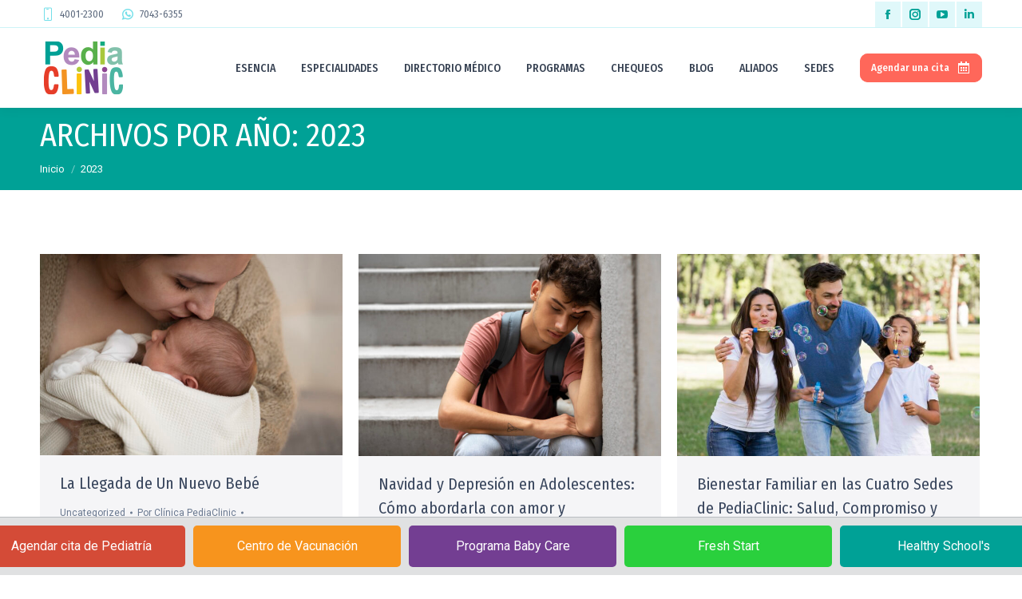

--- FILE ---
content_type: text/html; charset=UTF-8
request_url: https://pediaclinic.cr/date/2023/
body_size: 27190
content:
<!DOCTYPE html>
<!--[if !(IE 6) | !(IE 7) | !(IE 8)  ]><!-->
<html dir="ltr" lang="es" prefix="og: https://ogp.me/ns#" class="no-js">
<!--<![endif]-->
<head>
	<meta charset="UTF-8" />
		<meta name="viewport" content="width=device-width, initial-scale=1, maximum-scale=1, user-scalable=0">
		<meta name="theme-color" content="#00a196"/>	<link rel="profile" href="https://gmpg.org/xfn/11" />
	<title>2023 - Clínica Pediátrica Pediaclinic</title>

		<!-- All in One SEO 4.9.0 - aioseo.com -->
	<meta name="robots" content="max-image-preview:large" />
	<link rel="canonical" href="https://pediaclinic.cr/date/2023/" />
	<meta name="generator" content="All in One SEO (AIOSEO) 4.9.0" />
		<script type="application/ld+json" class="aioseo-schema">
			{"@context":"https:\/\/schema.org","@graph":[{"@type":"BreadcrumbList","@id":"https:\/\/pediaclinic.cr\/date\/2023\/#breadcrumblist","itemListElement":[{"@type":"ListItem","@id":"https:\/\/pediaclinic.cr#listItem","position":1,"name":"Home","item":"https:\/\/pediaclinic.cr","nextItem":{"@type":"ListItem","@id":"https:\/\/pediaclinic.cr\/date\/2023\/#listItem","name":2023}},{"@type":"ListItem","@id":"https:\/\/pediaclinic.cr\/date\/2023\/#listItem","position":2,"name":2023,"previousItem":{"@type":"ListItem","@id":"https:\/\/pediaclinic.cr#listItem","name":"Home"}}]},{"@type":"CollectionPage","@id":"https:\/\/pediaclinic.cr\/date\/2023\/#collectionpage","url":"https:\/\/pediaclinic.cr\/date\/2023\/","name":"2023 - Cl\u00ednica Pedi\u00e1trica Pediaclinic","inLanguage":"es-ES","isPartOf":{"@id":"https:\/\/pediaclinic.cr\/#website"},"breadcrumb":{"@id":"https:\/\/pediaclinic.cr\/date\/2023\/#breadcrumblist"}},{"@type":"Organization","@id":"https:\/\/pediaclinic.cr\/#organization","name":"Pediaclinic","url":"https:\/\/pediaclinic.cr\/"},{"@type":"WebSite","@id":"https:\/\/pediaclinic.cr\/#website","url":"https:\/\/pediaclinic.cr\/","name":"Pediaclinic","inLanguage":"es-ES","publisher":{"@id":"https:\/\/pediaclinic.cr\/#organization"}}]}
		</script>
		<!-- All in One SEO -->


<!-- Google Tag Manager for WordPress by gtm4wp.com -->
<script data-cfasync="false" data-pagespeed-no-defer>
	var gtm4wp_datalayer_name = "dataLayer";
	var dataLayer = dataLayer || [];
</script>
<!-- End Google Tag Manager for WordPress by gtm4wp.com --><link rel='dns-prefetch' href='//maps.googleapis.com' />
<link rel='dns-prefetch' href='//fonts.googleapis.com' />
<link rel="alternate" type="application/rss+xml" title="Clínica Pediátrica Pediaclinic &raquo; Feed" href="https://pediaclinic.cr/feed/" />
<link rel="alternate" type="application/rss+xml" title="Clínica Pediátrica Pediaclinic &raquo; Feed de los comentarios" href="https://pediaclinic.cr/comments/feed/" />
<style id='wp-img-auto-sizes-contain-inline-css' type='text/css'>
img:is([sizes=auto i],[sizes^="auto," i]){contain-intrinsic-size:3000px 1500px}
/*# sourceURL=wp-img-auto-sizes-contain-inline-css */
</style>
<style id='wp-emoji-styles-inline-css' type='text/css'>

	img.wp-smiley, img.emoji {
		display: inline !important;
		border: none !important;
		box-shadow: none !important;
		height: 1em !important;
		width: 1em !important;
		margin: 0 0.07em !important;
		vertical-align: -0.1em !important;
		background: none !important;
		padding: 0 !important;
	}
/*# sourceURL=wp-emoji-styles-inline-css */
</style>
<style id='wp-block-library-inline-css' type='text/css'>
:root{--wp-block-synced-color:#7a00df;--wp-block-synced-color--rgb:122,0,223;--wp-bound-block-color:var(--wp-block-synced-color);--wp-editor-canvas-background:#ddd;--wp-admin-theme-color:#007cba;--wp-admin-theme-color--rgb:0,124,186;--wp-admin-theme-color-darker-10:#006ba1;--wp-admin-theme-color-darker-10--rgb:0,107,160.5;--wp-admin-theme-color-darker-20:#005a87;--wp-admin-theme-color-darker-20--rgb:0,90,135;--wp-admin-border-width-focus:2px}@media (min-resolution:192dpi){:root{--wp-admin-border-width-focus:1.5px}}.wp-element-button{cursor:pointer}:root .has-very-light-gray-background-color{background-color:#eee}:root .has-very-dark-gray-background-color{background-color:#313131}:root .has-very-light-gray-color{color:#eee}:root .has-very-dark-gray-color{color:#313131}:root .has-vivid-green-cyan-to-vivid-cyan-blue-gradient-background{background:linear-gradient(135deg,#00d084,#0693e3)}:root .has-purple-crush-gradient-background{background:linear-gradient(135deg,#34e2e4,#4721fb 50%,#ab1dfe)}:root .has-hazy-dawn-gradient-background{background:linear-gradient(135deg,#faaca8,#dad0ec)}:root .has-subdued-olive-gradient-background{background:linear-gradient(135deg,#fafae1,#67a671)}:root .has-atomic-cream-gradient-background{background:linear-gradient(135deg,#fdd79a,#004a59)}:root .has-nightshade-gradient-background{background:linear-gradient(135deg,#330968,#31cdcf)}:root .has-midnight-gradient-background{background:linear-gradient(135deg,#020381,#2874fc)}:root{--wp--preset--font-size--normal:16px;--wp--preset--font-size--huge:42px}.has-regular-font-size{font-size:1em}.has-larger-font-size{font-size:2.625em}.has-normal-font-size{font-size:var(--wp--preset--font-size--normal)}.has-huge-font-size{font-size:var(--wp--preset--font-size--huge)}.has-text-align-center{text-align:center}.has-text-align-left{text-align:left}.has-text-align-right{text-align:right}.has-fit-text{white-space:nowrap!important}#end-resizable-editor-section{display:none}.aligncenter{clear:both}.items-justified-left{justify-content:flex-start}.items-justified-center{justify-content:center}.items-justified-right{justify-content:flex-end}.items-justified-space-between{justify-content:space-between}.screen-reader-text{border:0;clip-path:inset(50%);height:1px;margin:-1px;overflow:hidden;padding:0;position:absolute;width:1px;word-wrap:normal!important}.screen-reader-text:focus{background-color:#ddd;clip-path:none;color:#444;display:block;font-size:1em;height:auto;left:5px;line-height:normal;padding:15px 23px 14px;text-decoration:none;top:5px;width:auto;z-index:100000}html :where(.has-border-color){border-style:solid}html :where([style*=border-top-color]){border-top-style:solid}html :where([style*=border-right-color]){border-right-style:solid}html :where([style*=border-bottom-color]){border-bottom-style:solid}html :where([style*=border-left-color]){border-left-style:solid}html :where([style*=border-width]){border-style:solid}html :where([style*=border-top-width]){border-top-style:solid}html :where([style*=border-right-width]){border-right-style:solid}html :where([style*=border-bottom-width]){border-bottom-style:solid}html :where([style*=border-left-width]){border-left-style:solid}html :where(img[class*=wp-image-]){height:auto;max-width:100%}:where(figure){margin:0 0 1em}html :where(.is-position-sticky){--wp-admin--admin-bar--position-offset:var(--wp-admin--admin-bar--height,0px)}@media screen and (max-width:600px){html :where(.is-position-sticky){--wp-admin--admin-bar--position-offset:0px}}

/*# sourceURL=wp-block-library-inline-css */
</style><style id='global-styles-inline-css' type='text/css'>
:root{--wp--preset--aspect-ratio--square: 1;--wp--preset--aspect-ratio--4-3: 4/3;--wp--preset--aspect-ratio--3-4: 3/4;--wp--preset--aspect-ratio--3-2: 3/2;--wp--preset--aspect-ratio--2-3: 2/3;--wp--preset--aspect-ratio--16-9: 16/9;--wp--preset--aspect-ratio--9-16: 9/16;--wp--preset--color--black: #000000;--wp--preset--color--cyan-bluish-gray: #abb8c3;--wp--preset--color--white: #FFF;--wp--preset--color--pale-pink: #f78da7;--wp--preset--color--vivid-red: #cf2e2e;--wp--preset--color--luminous-vivid-orange: #ff6900;--wp--preset--color--luminous-vivid-amber: #fcb900;--wp--preset--color--light-green-cyan: #7bdcb5;--wp--preset--color--vivid-green-cyan: #00d084;--wp--preset--color--pale-cyan-blue: #8ed1fc;--wp--preset--color--vivid-cyan-blue: #0693e3;--wp--preset--color--vivid-purple: #9b51e0;--wp--preset--color--accent: #00a196;--wp--preset--color--dark-gray: #111;--wp--preset--color--light-gray: #767676;--wp--preset--gradient--vivid-cyan-blue-to-vivid-purple: linear-gradient(135deg,rgb(6,147,227) 0%,rgb(155,81,224) 100%);--wp--preset--gradient--light-green-cyan-to-vivid-green-cyan: linear-gradient(135deg,rgb(122,220,180) 0%,rgb(0,208,130) 100%);--wp--preset--gradient--luminous-vivid-amber-to-luminous-vivid-orange: linear-gradient(135deg,rgb(252,185,0) 0%,rgb(255,105,0) 100%);--wp--preset--gradient--luminous-vivid-orange-to-vivid-red: linear-gradient(135deg,rgb(255,105,0) 0%,rgb(207,46,46) 100%);--wp--preset--gradient--very-light-gray-to-cyan-bluish-gray: linear-gradient(135deg,rgb(238,238,238) 0%,rgb(169,184,195) 100%);--wp--preset--gradient--cool-to-warm-spectrum: linear-gradient(135deg,rgb(74,234,220) 0%,rgb(151,120,209) 20%,rgb(207,42,186) 40%,rgb(238,44,130) 60%,rgb(251,105,98) 80%,rgb(254,248,76) 100%);--wp--preset--gradient--blush-light-purple: linear-gradient(135deg,rgb(255,206,236) 0%,rgb(152,150,240) 100%);--wp--preset--gradient--blush-bordeaux: linear-gradient(135deg,rgb(254,205,165) 0%,rgb(254,45,45) 50%,rgb(107,0,62) 100%);--wp--preset--gradient--luminous-dusk: linear-gradient(135deg,rgb(255,203,112) 0%,rgb(199,81,192) 50%,rgb(65,88,208) 100%);--wp--preset--gradient--pale-ocean: linear-gradient(135deg,rgb(255,245,203) 0%,rgb(182,227,212) 50%,rgb(51,167,181) 100%);--wp--preset--gradient--electric-grass: linear-gradient(135deg,rgb(202,248,128) 0%,rgb(113,206,126) 100%);--wp--preset--gradient--midnight: linear-gradient(135deg,rgb(2,3,129) 0%,rgb(40,116,252) 100%);--wp--preset--font-size--small: 13px;--wp--preset--font-size--medium: 20px;--wp--preset--font-size--large: 36px;--wp--preset--font-size--x-large: 42px;--wp--preset--spacing--20: 0.44rem;--wp--preset--spacing--30: 0.67rem;--wp--preset--spacing--40: 1rem;--wp--preset--spacing--50: 1.5rem;--wp--preset--spacing--60: 2.25rem;--wp--preset--spacing--70: 3.38rem;--wp--preset--spacing--80: 5.06rem;--wp--preset--shadow--natural: 6px 6px 9px rgba(0, 0, 0, 0.2);--wp--preset--shadow--deep: 12px 12px 50px rgba(0, 0, 0, 0.4);--wp--preset--shadow--sharp: 6px 6px 0px rgba(0, 0, 0, 0.2);--wp--preset--shadow--outlined: 6px 6px 0px -3px rgb(255, 255, 255), 6px 6px rgb(0, 0, 0);--wp--preset--shadow--crisp: 6px 6px 0px rgb(0, 0, 0);}:where(.is-layout-flex){gap: 0.5em;}:where(.is-layout-grid){gap: 0.5em;}body .is-layout-flex{display: flex;}.is-layout-flex{flex-wrap: wrap;align-items: center;}.is-layout-flex > :is(*, div){margin: 0;}body .is-layout-grid{display: grid;}.is-layout-grid > :is(*, div){margin: 0;}:where(.wp-block-columns.is-layout-flex){gap: 2em;}:where(.wp-block-columns.is-layout-grid){gap: 2em;}:where(.wp-block-post-template.is-layout-flex){gap: 1.25em;}:where(.wp-block-post-template.is-layout-grid){gap: 1.25em;}.has-black-color{color: var(--wp--preset--color--black) !important;}.has-cyan-bluish-gray-color{color: var(--wp--preset--color--cyan-bluish-gray) !important;}.has-white-color{color: var(--wp--preset--color--white) !important;}.has-pale-pink-color{color: var(--wp--preset--color--pale-pink) !important;}.has-vivid-red-color{color: var(--wp--preset--color--vivid-red) !important;}.has-luminous-vivid-orange-color{color: var(--wp--preset--color--luminous-vivid-orange) !important;}.has-luminous-vivid-amber-color{color: var(--wp--preset--color--luminous-vivid-amber) !important;}.has-light-green-cyan-color{color: var(--wp--preset--color--light-green-cyan) !important;}.has-vivid-green-cyan-color{color: var(--wp--preset--color--vivid-green-cyan) !important;}.has-pale-cyan-blue-color{color: var(--wp--preset--color--pale-cyan-blue) !important;}.has-vivid-cyan-blue-color{color: var(--wp--preset--color--vivid-cyan-blue) !important;}.has-vivid-purple-color{color: var(--wp--preset--color--vivid-purple) !important;}.has-black-background-color{background-color: var(--wp--preset--color--black) !important;}.has-cyan-bluish-gray-background-color{background-color: var(--wp--preset--color--cyan-bluish-gray) !important;}.has-white-background-color{background-color: var(--wp--preset--color--white) !important;}.has-pale-pink-background-color{background-color: var(--wp--preset--color--pale-pink) !important;}.has-vivid-red-background-color{background-color: var(--wp--preset--color--vivid-red) !important;}.has-luminous-vivid-orange-background-color{background-color: var(--wp--preset--color--luminous-vivid-orange) !important;}.has-luminous-vivid-amber-background-color{background-color: var(--wp--preset--color--luminous-vivid-amber) !important;}.has-light-green-cyan-background-color{background-color: var(--wp--preset--color--light-green-cyan) !important;}.has-vivid-green-cyan-background-color{background-color: var(--wp--preset--color--vivid-green-cyan) !important;}.has-pale-cyan-blue-background-color{background-color: var(--wp--preset--color--pale-cyan-blue) !important;}.has-vivid-cyan-blue-background-color{background-color: var(--wp--preset--color--vivid-cyan-blue) !important;}.has-vivid-purple-background-color{background-color: var(--wp--preset--color--vivid-purple) !important;}.has-black-border-color{border-color: var(--wp--preset--color--black) !important;}.has-cyan-bluish-gray-border-color{border-color: var(--wp--preset--color--cyan-bluish-gray) !important;}.has-white-border-color{border-color: var(--wp--preset--color--white) !important;}.has-pale-pink-border-color{border-color: var(--wp--preset--color--pale-pink) !important;}.has-vivid-red-border-color{border-color: var(--wp--preset--color--vivid-red) !important;}.has-luminous-vivid-orange-border-color{border-color: var(--wp--preset--color--luminous-vivid-orange) !important;}.has-luminous-vivid-amber-border-color{border-color: var(--wp--preset--color--luminous-vivid-amber) !important;}.has-light-green-cyan-border-color{border-color: var(--wp--preset--color--light-green-cyan) !important;}.has-vivid-green-cyan-border-color{border-color: var(--wp--preset--color--vivid-green-cyan) !important;}.has-pale-cyan-blue-border-color{border-color: var(--wp--preset--color--pale-cyan-blue) !important;}.has-vivid-cyan-blue-border-color{border-color: var(--wp--preset--color--vivid-cyan-blue) !important;}.has-vivid-purple-border-color{border-color: var(--wp--preset--color--vivid-purple) !important;}.has-vivid-cyan-blue-to-vivid-purple-gradient-background{background: var(--wp--preset--gradient--vivid-cyan-blue-to-vivid-purple) !important;}.has-light-green-cyan-to-vivid-green-cyan-gradient-background{background: var(--wp--preset--gradient--light-green-cyan-to-vivid-green-cyan) !important;}.has-luminous-vivid-amber-to-luminous-vivid-orange-gradient-background{background: var(--wp--preset--gradient--luminous-vivid-amber-to-luminous-vivid-orange) !important;}.has-luminous-vivid-orange-to-vivid-red-gradient-background{background: var(--wp--preset--gradient--luminous-vivid-orange-to-vivid-red) !important;}.has-very-light-gray-to-cyan-bluish-gray-gradient-background{background: var(--wp--preset--gradient--very-light-gray-to-cyan-bluish-gray) !important;}.has-cool-to-warm-spectrum-gradient-background{background: var(--wp--preset--gradient--cool-to-warm-spectrum) !important;}.has-blush-light-purple-gradient-background{background: var(--wp--preset--gradient--blush-light-purple) !important;}.has-blush-bordeaux-gradient-background{background: var(--wp--preset--gradient--blush-bordeaux) !important;}.has-luminous-dusk-gradient-background{background: var(--wp--preset--gradient--luminous-dusk) !important;}.has-pale-ocean-gradient-background{background: var(--wp--preset--gradient--pale-ocean) !important;}.has-electric-grass-gradient-background{background: var(--wp--preset--gradient--electric-grass) !important;}.has-midnight-gradient-background{background: var(--wp--preset--gradient--midnight) !important;}.has-small-font-size{font-size: var(--wp--preset--font-size--small) !important;}.has-medium-font-size{font-size: var(--wp--preset--font-size--medium) !important;}.has-large-font-size{font-size: var(--wp--preset--font-size--large) !important;}.has-x-large-font-size{font-size: var(--wp--preset--font-size--x-large) !important;}
/*# sourceURL=global-styles-inline-css */
</style>

<style id='classic-theme-styles-inline-css' type='text/css'>
/*! This file is auto-generated */
.wp-block-button__link{color:#fff;background-color:#32373c;border-radius:9999px;box-shadow:none;text-decoration:none;padding:calc(.667em + 2px) calc(1.333em + 2px);font-size:1.125em}.wp-block-file__button{background:#32373c;color:#fff;text-decoration:none}
/*# sourceURL=/wp-includes/css/classic-themes.min.css */
</style>
<link rel='stylesheet' id='the7-font-css' href='https://pediaclinic.cr/wp-content/themes/dt-the7/fonts/icomoon-the7-font/icomoon-the7-font.min.css?ver=11.7.3' type='text/css' media='all' />
<link rel='stylesheet' id='the7-awesome-fonts-css' href='https://pediaclinic.cr/wp-content/themes/dt-the7/fonts/FontAwesome/css/all.min.css?ver=11.7.3' type='text/css' media='all' />
<link rel='stylesheet' id='dt-web-fonts-css' href='https://fonts.googleapis.com/css?family=Fira+Sans:400,500,600,700%7CRoboto:300,400,600,700%7COpen+Sans:400,600,700%7CFira+Sans+Condensed:400,500,600,700%7CFira+Code:100normal,400,600,700' type='text/css' media='all' />
<link rel='stylesheet' id='dt-main-css' href='https://pediaclinic.cr/wp-content/themes/dt-the7/css/main.min.css?ver=11.7.3' type='text/css' media='all' />
<style id='dt-main-inline-css' type='text/css'>
body #load {
  display: block;
  height: 100%;
  overflow: hidden;
  position: fixed;
  width: 100%;
  z-index: 9901;
  opacity: 1;
  visibility: visible;
  transition: all .35s ease-out;
}
.load-wrap {
  width: 100%;
  height: 100%;
  background-position: center center;
  background-repeat: no-repeat;
  text-align: center;
  display: -ms-flexbox;
  display: -ms-flex;
  display: flex;
  -ms-align-items: center;
  -ms-flex-align: center;
  align-items: center;
  -ms-flex-flow: column wrap;
  flex-flow: column wrap;
  -ms-flex-pack: center;
  -ms-justify-content: center;
  justify-content: center;
}
.load-wrap > svg {
  position: absolute;
  top: 50%;
  left: 50%;
  transform: translate(-50%,-50%);
}
#load {
  background: var(--the7-elementor-beautiful-loading-bg,#ffffff);
  --the7-beautiful-spinner-color2: var(--the7-beautiful-spinner-color,#00a196);
}

/*# sourceURL=dt-main-inline-css */
</style>
<link rel='stylesheet' id='the7-custom-scrollbar-css' href='https://pediaclinic.cr/wp-content/themes/dt-the7/lib/custom-scrollbar/custom-scrollbar.min.css?ver=11.7.3' type='text/css' media='all' />
<link rel='stylesheet' id='the7-wpbakery-css' href='https://pediaclinic.cr/wp-content/themes/dt-the7/css/wpbakery.min.css?ver=11.7.3' type='text/css' media='all' />
<link rel='stylesheet' id='the7-core-css' href='https://pediaclinic.cr/wp-content/plugins/dt-the7-core/assets/css/post-type.min.css?ver=2.7.6' type='text/css' media='all' />
<link rel='stylesheet' id='the7-css-vars-css' href='https://pediaclinic.cr/wp-content/uploads/the7-css/css-vars.css?ver=661a40ab2875' type='text/css' media='all' />
<link rel='stylesheet' id='dt-custom-css' href='https://pediaclinic.cr/wp-content/uploads/the7-css/custom.css?ver=661a40ab2875' type='text/css' media='all' />
<link rel='stylesheet' id='dt-media-css' href='https://pediaclinic.cr/wp-content/uploads/the7-css/media.css?ver=661a40ab2875' type='text/css' media='all' />
<link rel='stylesheet' id='the7-mega-menu-css' href='https://pediaclinic.cr/wp-content/uploads/the7-css/mega-menu.css?ver=661a40ab2875' type='text/css' media='all' />
<link rel='stylesheet' id='the7-elements-albums-portfolio-css' href='https://pediaclinic.cr/wp-content/uploads/the7-css/the7-elements-albums-portfolio.css?ver=661a40ab2875' type='text/css' media='all' />
<link rel='stylesheet' id='the7-elements-css' href='https://pediaclinic.cr/wp-content/uploads/the7-css/post-type-dynamic.css?ver=661a40ab2875' type='text/css' media='all' />
<link rel='stylesheet' id='style-css' href='https://pediaclinic.cr/wp-content/themes/dt-the7/style.css?ver=11.7.3' type='text/css' media='all' />
<link rel='stylesheet' id='ultimate-vc-addons-style-min-css' href='https://pediaclinic.cr/wp-content/plugins/Ultimate_VC_Addons/assets/min-css/ultimate.min.css?ver=3.19.17' type='text/css' media='all' />
<link rel='stylesheet' id='ultimate-vc-addons-icons-css' href='https://pediaclinic.cr/wp-content/plugins/Ultimate_VC_Addons/assets/css/icons.css?ver=3.19.17' type='text/css' media='all' />
<link rel='stylesheet' id='ultimate-vc-addons-vidcons-css' href='https://pediaclinic.cr/wp-content/plugins/Ultimate_VC_Addons/assets/fonts/vidcons.css?ver=3.19.17' type='text/css' media='all' />
<script type="text/javascript" src="https://pediaclinic.cr/wp-includes/js/jquery/jquery.min.js?ver=3.7.1" id="jquery-core-js"></script>
<script type="text/javascript" src="https://pediaclinic.cr/wp-includes/js/jquery/jquery-migrate.min.js?ver=3.4.1" id="jquery-migrate-js"></script>
<script type="text/javascript" id="dt-above-fold-js-extra">
/* <![CDATA[ */
var dtLocal = {"themeUrl":"https://pediaclinic.cr/wp-content/themes/dt-the7","passText":"Para ver esta publicaci\u00f3n protegida, introduce la contrase\u00f1a debajo:","moreButtonText":{"loading":"Cargando...","loadMore":"Cargar m\u00e1s"},"postID":"2881","ajaxurl":"https://pediaclinic.cr/wp-admin/admin-ajax.php","REST":{"baseUrl":"https://pediaclinic.cr/wp-json/the7/v1","endpoints":{"sendMail":"/send-mail"}},"contactMessages":{"required":"One or more fields have an error. Please check and try again.","terms":"Please accept the privacy policy.","fillTheCaptchaError":"Please, fill the captcha."},"captchaSiteKey":"","ajaxNonce":"75c9aec3e2","pageData":{"type":"archive","template":"archive","layout":"masonry"},"themeSettings":{"smoothScroll":"off","lazyLoading":false,"desktopHeader":{"height":100},"ToggleCaptionEnabled":"disabled","ToggleCaption":"Navigation","floatingHeader":{"showAfter":180,"showMenu":true,"height":70,"logo":{"showLogo":true,"html":"\u003Cimg class=\" preload-me\" src=\"https://pediaclinic.cr/wp-content/uploads/2023/09/pediaclinic-Floating.png\" srcset=\"https://pediaclinic.cr/wp-content/uploads/2023/09/pediaclinic-Floating.png 80w, https://pediaclinic.cr/wp-content/uploads/2023/09/pediaclinic.png 1000w\" width=\"80\" height=\"52\"   sizes=\"80px\" alt=\"Cl\u00ednica Pedi\u00e1trica Pediaclinic\" /\u003E","url":"https://pediaclinic.cr/"}},"topLine":{"floatingTopLine":{"logo":{"showLogo":false,"html":""}}},"mobileHeader":{"firstSwitchPoint":1100,"secondSwitchPoint":778,"firstSwitchPointHeight":70,"secondSwitchPointHeight":70,"mobileToggleCaptionEnabled":"disabled","mobileToggleCaption":"Men\u00fa"},"stickyMobileHeaderFirstSwitch":{"logo":{"html":"\u003Cimg class=\" preload-me\" src=\"https://pediaclinic.cr/wp-content/uploads/2023/09/pediaclinic-Floating.png\" srcset=\"https://pediaclinic.cr/wp-content/uploads/2023/09/pediaclinic-Floating.png 80w, https://pediaclinic.cr/wp-content/uploads/2023/09/pediaclinic.png 1000w\" width=\"80\" height=\"52\"   sizes=\"80px\" alt=\"Cl\u00ednica Pedi\u00e1trica Pediaclinic\" /\u003E"}},"stickyMobileHeaderSecondSwitch":{"logo":{"html":"\u003Cimg class=\" preload-me\" src=\"https://pediaclinic.cr/wp-content/uploads/2023/09/pediaclinic-Floating.png\" srcset=\"https://pediaclinic.cr/wp-content/uploads/2023/09/pediaclinic-Floating.png 80w, https://pediaclinic.cr/wp-content/uploads/2023/09/pediaclinic.png 1000w\" width=\"80\" height=\"52\"   sizes=\"80px\" alt=\"Cl\u00ednica Pedi\u00e1trica Pediaclinic\" /\u003E"}},"sidebar":{"switchPoint":990},"boxedWidth":"1340px"},"VCMobileScreenWidth":"778"};
var dtShare = {"shareButtonText":{"facebook":"Compartir en Facebook","twitter":"Tweet","pinterest":"Tweet","linkedin":"Compartir en Linkedin","whatsapp":"Compartir en Whatsapp"},"overlayOpacity":"85"};
//# sourceURL=dt-above-fold-js-extra
/* ]]> */
</script>
<script type="text/javascript" src="https://pediaclinic.cr/wp-content/themes/dt-the7/js/above-the-fold.min.js?ver=11.7.3" id="dt-above-fold-js"></script>
<script type="text/javascript" src="https://pediaclinic.cr/wp-content/plugins/Ultimate_VC_Addons/assets/min-js/modernizr-custom.min.js?ver=3.19.17" id="ultimate-vc-addons-modernizr-js"></script>
<script type="text/javascript" src="https://pediaclinic.cr/wp-content/plugins/Ultimate_VC_Addons/assets/min-js/jquery-ui.min.js?ver=3.19.17" id="jquery_ui-js"></script>
<script type="text/javascript" src="https://maps.googleapis.com/maps/api/js" id="ultimate-vc-addons-googleapis-js"></script>
<script type="text/javascript" src="https://pediaclinic.cr/wp-includes/js/jquery/ui/core.min.js?ver=1.13.3" id="jquery-ui-core-js"></script>
<script type="text/javascript" src="https://pediaclinic.cr/wp-includes/js/jquery/ui/mouse.min.js?ver=1.13.3" id="jquery-ui-mouse-js"></script>
<script type="text/javascript" src="https://pediaclinic.cr/wp-includes/js/jquery/ui/slider.min.js?ver=1.13.3" id="jquery-ui-slider-js"></script>
<script type="text/javascript" src="https://pediaclinic.cr/wp-content/plugins/Ultimate_VC_Addons/assets/min-js/jquery-ui-labeledslider.min.js?ver=3.19.17" id="ultimate-vc-addons_range_tick-js"></script>
<script type="text/javascript" src="https://pediaclinic.cr/wp-content/plugins/Ultimate_VC_Addons/assets/min-js/ultimate.min.js?ver=3.19.17" id="ultimate-vc-addons-script-js"></script>
<script type="text/javascript" src="https://pediaclinic.cr/wp-content/plugins/Ultimate_VC_Addons/assets/min-js/modal-all.min.js?ver=3.19.17" id="ultimate-vc-addons-modal-all-js"></script>
<script type="text/javascript" src="https://pediaclinic.cr/wp-content/plugins/Ultimate_VC_Addons/assets/min-js/jparallax.min.js?ver=3.19.17" id="ultimate-vc-addons-jquery.shake-js"></script>
<script type="text/javascript" src="https://pediaclinic.cr/wp-content/plugins/Ultimate_VC_Addons/assets/min-js/vhparallax.min.js?ver=3.19.17" id="ultimate-vc-addons-jquery.vhparallax-js"></script>
<script type="text/javascript" src="https://pediaclinic.cr/wp-content/plugins/Ultimate_VC_Addons/assets/min-js/ultimate_bg.min.js?ver=3.19.17" id="ultimate-vc-addons-row-bg-js"></script>
<script type="text/javascript" src="https://pediaclinic.cr/wp-content/plugins/Ultimate_VC_Addons/assets/min-js/mb-YTPlayer.min.js?ver=3.19.17" id="ultimate-vc-addons-jquery.ytplayer-js"></script>
<script></script><link rel="https://api.w.org/" href="https://pediaclinic.cr/wp-json/" /><link rel="EditURI" type="application/rsd+xml" title="RSD" href="https://pediaclinic.cr/xmlrpc.php?rsd" />
<meta name="generator" content="WordPress 6.9" />
<!-- Meta Pixel Code -->

<script>

!function(f,b,e,v,n,t,s)

{if(f.fbq)return;n=f.fbq=function(){n.callMethod?

n.callMethod.apply(n,arguments):n.queue.push(arguments)};

if(!f._fbq)f._fbq=n;n.push=n;n.loaded=!0;n.version='2.0';

n.queue=[];t=b.createElement(e);t.async=!0;

t.src=v;s=b.getElementsByTagName(e)[0];

s.parentNode.insertBefore(t,s)}(window, document,'script',

'https://connect.facebook.net/en_US/fbevents.js');

fbq('init', '311606274619948');

fbq('track', 'PageView');

</script>

<noscript><img height="1" width="1" style="display:none"

src="https://www.facebook.com/tr?id=311606274619948&ev=PageView&noscript=1"

/></noscript>

<!-- End Meta Pixel Code -->

<script type="text/javascript">
    (function(c,l,a,r,i,t,y){
        c[a]=c[a]||function(){(c[a].q=c[a].q||[]).push(arguments)};
        t=l.createElement(r);t.async=1;t.src="https://www.clarity.ms/tag/"+i;
        y=l.getElementsByTagName(r)[0];y.parentNode.insertBefore(t,y);
    })(window, document, "clarity", "script", "nz5mm7uthz");
</script>
 <style> #h5vpQuickPlayer { width: 100%; max-width: 100%; margin: 0 auto; } </style> 
<!-- Google Tag Manager for WordPress by gtm4wp.com -->
<!-- GTM Container placement set to automatic -->
<script data-cfasync="false" data-pagespeed-no-defer type="text/javascript">
	var dataLayer_content = {"pagePostType":"post","pagePostType2":"year-post"};
	dataLayer.push( dataLayer_content );
</script>
<script data-cfasync="false" data-pagespeed-no-defer type="text/javascript">
(function(w,d,s,l,i){w[l]=w[l]||[];w[l].push({'gtm.start':
new Date().getTime(),event:'gtm.js'});var f=d.getElementsByTagName(s)[0],
j=d.createElement(s),dl=l!='dataLayer'?'&l='+l:'';j.async=true;j.src=
'//www.googletagmanager.com/gtm.js?id='+i+dl;f.parentNode.insertBefore(j,f);
})(window,document,'script','dataLayer','GTM-MN5QP7LW');
</script>
<!-- End Google Tag Manager for WordPress by gtm4wp.com --><style type="text/css" id="filter-everything-inline-css">.wpc-orderby-select{width:100%}.wpc-filters-open-button-container{display:none}.wpc-debug-message{padding:16px;font-size:14px;border:1px dashed #ccc;margin-bottom:20px}.wpc-debug-title{visibility:hidden}.wpc-button-inner,.wpc-chip-content{display:flex;align-items:center}.wpc-icon-html-wrapper{position:relative;margin-right:10px;top:2px}.wpc-icon-html-wrapper span{display:block;height:1px;width:18px;border-radius:3px;background:#2c2d33;margin-bottom:4px;position:relative}span.wpc-icon-line-1:after,span.wpc-icon-line-2:after,span.wpc-icon-line-3:after{content:"";display:block;width:3px;height:3px;border:1px solid #2c2d33;background-color:#fff;position:absolute;top:-2px;box-sizing:content-box}span.wpc-icon-line-3:after{border-radius:50%;left:2px}span.wpc-icon-line-1:after{border-radius:50%;left:5px}span.wpc-icon-line-2:after{border-radius:50%;left:12px}body .wpc-filters-open-button-container a.wpc-filters-open-widget,body .wpc-filters-open-button-container a.wpc-open-close-filters-button{display:inline-block;text-align:left;border:1px solid #2c2d33;border-radius:2px;line-height:1.5;padding:7px 12px;background-color:transparent;color:#2c2d33;box-sizing:border-box;text-decoration:none!important;font-weight:400;transition:none;position:relative}@media screen and (max-width:768px){.wpc_show_bottom_widget .wpc-filters-open-button-container,.wpc_show_open_close_button .wpc-filters-open-button-container{display:block}.wpc_show_bottom_widget .wpc-filters-open-button-container{margin-top:1em;margin-bottom:1em}}</style>
<meta name="generator" content="Powered by WPBakery Page Builder - drag and drop page builder for WordPress."/>
<meta name="generator" content="Powered by Slider Revolution 6.6.16 - responsive, Mobile-Friendly Slider Plugin for WordPress with comfortable drag and drop interface." />
<script type="text/javascript" id="the7-loader-script">
document.addEventListener("DOMContentLoaded", function(event) {
	var load = document.getElementById("load");
	if(!load.classList.contains('loader-removed')){
		var removeLoading = setTimeout(function() {
			load.className += " loader-removed";
		}, 300);
	}
});
</script>
		<link rel="icon" href="https://pediaclinic.cr/wp-content/uploads/sites/45/2018/02/the7-new-fav1.gif" type="image/gif" sizes="16x16"/><link rel="icon" href="https://pediaclinic.cr/wp-content/uploads/sites/45/2018/02/the7-new-fav-hd1-2.gif" type="image/gif" sizes="32x32"/><script>function setREVStartSize(e){
			//window.requestAnimationFrame(function() {
				window.RSIW = window.RSIW===undefined ? window.innerWidth : window.RSIW;
				window.RSIH = window.RSIH===undefined ? window.innerHeight : window.RSIH;
				try {
					var pw = document.getElementById(e.c).parentNode.offsetWidth,
						newh;
					pw = pw===0 || isNaN(pw) || (e.l=="fullwidth" || e.layout=="fullwidth") ? window.RSIW : pw;
					e.tabw = e.tabw===undefined ? 0 : parseInt(e.tabw);
					e.thumbw = e.thumbw===undefined ? 0 : parseInt(e.thumbw);
					e.tabh = e.tabh===undefined ? 0 : parseInt(e.tabh);
					e.thumbh = e.thumbh===undefined ? 0 : parseInt(e.thumbh);
					e.tabhide = e.tabhide===undefined ? 0 : parseInt(e.tabhide);
					e.thumbhide = e.thumbhide===undefined ? 0 : parseInt(e.thumbhide);
					e.mh = e.mh===undefined || e.mh=="" || e.mh==="auto" ? 0 : parseInt(e.mh,0);
					if(e.layout==="fullscreen" || e.l==="fullscreen")
						newh = Math.max(e.mh,window.RSIH);
					else{
						e.gw = Array.isArray(e.gw) ? e.gw : [e.gw];
						for (var i in e.rl) if (e.gw[i]===undefined || e.gw[i]===0) e.gw[i] = e.gw[i-1];
						e.gh = e.el===undefined || e.el==="" || (Array.isArray(e.el) && e.el.length==0)? e.gh : e.el;
						e.gh = Array.isArray(e.gh) ? e.gh : [e.gh];
						for (var i in e.rl) if (e.gh[i]===undefined || e.gh[i]===0) e.gh[i] = e.gh[i-1];
											
						var nl = new Array(e.rl.length),
							ix = 0,
							sl;
						e.tabw = e.tabhide>=pw ? 0 : e.tabw;
						e.thumbw = e.thumbhide>=pw ? 0 : e.thumbw;
						e.tabh = e.tabhide>=pw ? 0 : e.tabh;
						e.thumbh = e.thumbhide>=pw ? 0 : e.thumbh;
						for (var i in e.rl) nl[i] = e.rl[i]<window.RSIW ? 0 : e.rl[i];
						sl = nl[0];
						for (var i in nl) if (sl>nl[i] && nl[i]>0) { sl = nl[i]; ix=i;}
						var m = pw>(e.gw[ix]+e.tabw+e.thumbw) ? 1 : (pw-(e.tabw+e.thumbw)) / (e.gw[ix]);
						newh =  (e.gh[ix] * m) + (e.tabh + e.thumbh);
					}
					var el = document.getElementById(e.c);
					if (el!==null && el) el.style.height = newh+"px";
					el = document.getElementById(e.c+"_wrapper");
					if (el!==null && el) {
						el.style.height = newh+"px";
						el.style.display = "block";
					}
				} catch(e){
					console.log("Failure at Presize of Slider:" + e)
				}
			//});
		  };</script>
		<style type="text/css" id="wp-custom-css">
			.footer .widget a, .footer .widget .post-content .text-secondary {
    color: #2fcfde;
    text-decoration: none;
}
.texto-responsive-general {
    font-size: 20px !important;
  }
	.ajuste-movil-padding{
		 padding-right: 200px !important;
			padding-left: 200px !important;
	}

.ajuste-padding-emergencias{
	padding-right: 100px !important;
}

.ajuste-padding-emergencias-why{
	padding-right: 50px !important;
			padding-left: 50px !important;
}
.ajuste-padding-emergencias-importancia div{
	padding-right: 95px !important;
			padding-left: 95px !important;
}
.ajuste-margin-emergencias{
	margin-top: 75px !important;
}

.ajustes-padding-sedes-emergencias .vc_column-inner{
	    padding: 30px !important;
}

/* Móviles */
@media (max-width: 767px) {

  .ajuste-movil-padding, .ajuste-padding-emergencias-why {
       padding-right: 25px !important;
    padding-left: 25px !important;
  }
	.ajuste-padding-emergencias-importancia div {
       padding-right: 25px !important;
    padding-left: 25px !important;
  }
.ajuste-padding-emergencias{
	padding-right: 0px !important;
}
  .texto-responsive-titulo {
    font-size: 24px !important;
  }
	 .texto-responsive-general {
    font-size: 16px !important;
  }
	.texto-responsive-general p{
    font-size: 16px !important;
  }
	.ajuste-margin-emergencias{
	margin-top: 35px !important;
}
	.ajustes-padding-sedes-emergencias .vc_column-inner{
				padding: 15px !important;
	}
	#slider-emergencias rs-arrow{
		display:none !important;
	}
}

/* Tablets */
@media (min-width: 768px) and (max-width: 1024px) {
    .ajuste-movil-padding {
       padding-right: 35px !important;
    padding-left: 35px !important;
  }

  .texto-responsive-titulo {
    font-size: 34px !important;
  }
	 .texto-responsive-general {
    font-size: 18px !important;
  }
		 .texto-responsive-general p{
    font-size: 18px !important;
  }
}		</style>
		<noscript><style> .wpb_animate_when_almost_visible { opacity: 1; }</style></noscript><style id='the7-custom-inline-css' type='text/css'>
/*Phone number color in contacts on mobile devices*/
.dt-phone *,
.dt-phone:hover *{
color: inherit;
}

#floating-menu {
  position: fixed;
  bottom: 0;
  left: 0;
  width: 100%;
  background-color: #e0e1e2;
  display: flex;
  justify-content: center;
  align-items: center;
  padding: 10px 0;
  overflow-x: auto;
  z-index: 9999;
  border-top: 1px solid #b9bdc1;
}

.menu-buttons {
  display: flex;
  flex-direction: row;
  align-items: center;
}

.menu-button {
  flex: 0 0 220px;
  padding: 12px 20px;
  margin: 0 5px;
  border: none;
  border-radius: 5px;
  color: white;
  text-align: center;
  cursor: pointer;
  transition: background-color 0.3s ease, color 0.3s ease;
  text-decoration: none; /* Eliminar subrayado */
}

.menu-button:hover {
  color: white;
}





.btn-color1 {
  background-color: #d44b37;
}

.btn-color2 {
  background-color: #f7941d;
}

.btn-color3 {
  background-color: #733e92;
}

.btn-color4 {
  background-color: #2ad03d;
}

.btn-color5 {
  background-color: #00a196;
}

.btn-color1:hover {
  background-color: #bc4c3c;
}

.btn-color2:hover {
  background-color: #f58020;
}

.btn-color3:hover {
  background-color: #61348e;
}

.btn-color4:hover {
  background-color: #37b552;
}

.btn-color5:hover {
  background-color: #398f84;
}

/* Media query para hacerlo responsive en móviles */
@media (max-width: 768px) {
  #floating-menu {
    width: 100%;
    padding: 10px 0;
    overflow-x: scroll;
    white-space: nowrap;
    justify-content: flex-start;
  }

  .menu-buttons {
    padding-left: 10px;
  }

  .menu-button {
    padding: 12px 20px;
    margin: 0 4px;
    text-align: center;
    width: 220px;
    min-width: 220px;
  }
}

</style>
<link rel='stylesheet' id='js_composer_front-css' href='https://pediaclinic.cr/wp-content/plugins/js_composer/assets/css/js_composer.min.css?ver=7.0' type='text/css' media='all' />
<link rel='stylesheet' id='rs-plugin-settings-css' href='https://pediaclinic.cr/wp-content/plugins/revslider/public/assets/css/rs6.css?ver=6.6.16' type='text/css' media='all' />
<style id='rs-plugin-settings-inline-css' type='text/css'>
#rs-demo-id {}
/*# sourceURL=rs-plugin-settings-inline-css */
</style>
</head>
<body id="the7-body" class="archive date wp-embed-responsive wp-theme-dt-the7 the7-core-ver-2.7.6 layout-masonry description-under-image dt-responsive-on right-mobile-menu-close-icon ouside-menu-close-icon mobile-hamburger-close-bg-enable mobile-hamburger-close-bg-hover-enable  fade-medium-mobile-menu-close-icon fade-medium-menu-close-icon srcset-enabled btn-flat accent-btn-color btn-bg-off custom-btn-hover-color phantom-sticky phantom-shadow-decoration phantom-custom-logo-on floating-top-bar sticky-mobile-header top-header first-switch-logo-left first-switch-menu-right second-switch-logo-left second-switch-menu-right right-mobile-menu layzr-loading-on popup-message-style the7-ver-11.7.3 dt-fa-compatibility wpb-js-composer js-comp-ver-7.0 vc_responsive">

<!-- GTM Container placement set to automatic -->
<!-- Google Tag Manager (noscript) -->
				<noscript><iframe src="https://www.googletagmanager.com/ns.html?id=GTM-MN5QP7LW" height="0" width="0" style="display:none;visibility:hidden" aria-hidden="true"></iframe></noscript>
<!-- End Google Tag Manager (noscript) --><!-- The7 11.7.3 -->
<div id="load" class="spinner-loader">
	<div class="load-wrap"><style type="text/css">
    [class*="the7-spinner-animate-"]{
        animation: spinner-animation 1s cubic-bezier(1,1,1,1) infinite;
        x:46.5px;
        y:40px;
        width:7px;
        height:20px;
        fill:var(--the7-beautiful-spinner-color2);
        opacity: 0.2;
    }
    .the7-spinner-animate-2{
        animation-delay: 0.083s;
    }
    .the7-spinner-animate-3{
        animation-delay: 0.166s;
    }
    .the7-spinner-animate-4{
         animation-delay: 0.25s;
    }
    .the7-spinner-animate-5{
         animation-delay: 0.33s;
    }
    .the7-spinner-animate-6{
         animation-delay: 0.416s;
    }
    .the7-spinner-animate-7{
         animation-delay: 0.5s;
    }
    .the7-spinner-animate-8{
         animation-delay: 0.58s;
    }
    .the7-spinner-animate-9{
         animation-delay: 0.666s;
    }
    .the7-spinner-animate-10{
         animation-delay: 0.75s;
    }
    .the7-spinner-animate-11{
        animation-delay: 0.83s;
    }
    .the7-spinner-animate-12{
        animation-delay: 0.916s;
    }
    @keyframes spinner-animation{
        from {
            opacity: 1;
        }
        to{
            opacity: 0;
        }
    }
</style>
<svg width="75px" height="75px" xmlns="http://www.w3.org/2000/svg" viewBox="0 0 100 100" preserveAspectRatio="xMidYMid">
	<rect class="the7-spinner-animate-1" rx="5" ry="5" transform="rotate(0 50 50) translate(0 -30)"></rect>
	<rect class="the7-spinner-animate-2" rx="5" ry="5" transform="rotate(30 50 50) translate(0 -30)"></rect>
	<rect class="the7-spinner-animate-3" rx="5" ry="5" transform="rotate(60 50 50) translate(0 -30)"></rect>
	<rect class="the7-spinner-animate-4" rx="5" ry="5" transform="rotate(90 50 50) translate(0 -30)"></rect>
	<rect class="the7-spinner-animate-5" rx="5" ry="5" transform="rotate(120 50 50) translate(0 -30)"></rect>
	<rect class="the7-spinner-animate-6" rx="5" ry="5" transform="rotate(150 50 50) translate(0 -30)"></rect>
	<rect class="the7-spinner-animate-7" rx="5" ry="5" transform="rotate(180 50 50) translate(0 -30)"></rect>
	<rect class="the7-spinner-animate-8" rx="5" ry="5" transform="rotate(210 50 50) translate(0 -30)"></rect>
	<rect class="the7-spinner-animate-9" rx="5" ry="5" transform="rotate(240 50 50) translate(0 -30)"></rect>
	<rect class="the7-spinner-animate-10" rx="5" ry="5" transform="rotate(270 50 50) translate(0 -30)"></rect>
	<rect class="the7-spinner-animate-11" rx="5" ry="5" transform="rotate(300 50 50) translate(0 -30)"></rect>
	<rect class="the7-spinner-animate-12" rx="5" ry="5" transform="rotate(330 50 50) translate(0 -30)"></rect>
</svg></div>
</div>
<div id="page" >
	<a class="skip-link screen-reader-text" href="#content">Saltar al contenido</a>

<div class="masthead inline-header right widgets shadow-decoration shadow-mobile-header-decoration medium-mobile-menu-icon mobile-menu-icon-bg-on mobile-menu-icon-hover-bg-on dt-parent-menu-clickable show-sub-menu-on-hover show-device-logo show-mobile-logo"  role="banner">

	<div class="top-bar full-width-line top-bar-line-hide">
	<div class="top-bar-bg" ></div>
	<div class="left-widgets mini-widgets"><a href="tel:4001-2300" class="mini-contacts phone show-on-desktop in-top-bar-left in-menu-second-switch"><i class="fa-fw icomoon-the7-font-the7-phone-03"></i>4001-2300</a><a href="https://wa.me/50670436355" class="mini-contacts multipurpose_1 show-on-desktop near-logo-first-switch in-menu-second-switch"><i class="fa-fw icomoon-the7-font-whatsapp"></i>7043-6355</a></div><div class="right-widgets mini-widgets"><div class="soc-ico show-on-desktop in-top-bar-right in-menu-second-switch custom-bg disabled-border border-off hover-custom-bg hover-disabled-border  hover-border-off"><a title="Facebook page opens in new window" href="https://www.facebook.com/PediaClinicCR" target="_blank" class="facebook"><span class="soc-font-icon"></span><span class="screen-reader-text">Facebook page opens in new window</span></a><a title="Instagram page opens in new window" href="https://www.instagram.com/pediaclinic_cr/" target="_blank" class="instagram"><span class="soc-font-icon"></span><span class="screen-reader-text">Instagram page opens in new window</span></a><a title="YouTube page opens in new window" href="https://www.youtube.com/@pediaclinic682" target="_blank" class="you-tube"><span class="soc-font-icon"></span><span class="screen-reader-text">YouTube page opens in new window</span></a><a title="Linkedin page opens in new window" href="https://www.linkedin.com/company/pediaclinic" target="_blank" class="linkedin"><span class="soc-font-icon"></span><span class="screen-reader-text">Linkedin page opens in new window</span></a></div></div></div>

	<header class="header-bar">

		<div class="branding">
	<div id="site-title" class="assistive-text">Clínica Pediátrica Pediaclinic</div>
	<div id="site-description" class="assistive-text"></div>
	<a class="" href="https://pediaclinic.cr/"><img class=" preload-me" src="https://pediaclinic.cr/wp-content/uploads/2023/09/pediaclinic-LR.png" srcset="https://pediaclinic.cr/wp-content/uploads/2023/09/pediaclinic-LR.png 110w, https://pediaclinic.cr/wp-content/uploads/2023/09/pediaclinic.png 1000w" width="110" height="72"   sizes="110px" alt="Clínica Pediátrica Pediaclinic" /><img class="mobile-logo preload-me" src="https://pediaclinic.cr/wp-content/uploads/2023/09/pediaclinic-Floating.png" srcset="https://pediaclinic.cr/wp-content/uploads/2023/09/pediaclinic-Floating.png 80w, https://pediaclinic.cr/wp-content/uploads/2023/09/pediaclinic.png 1000w" width="80" height="52"   sizes="80px" alt="Clínica Pediátrica Pediaclinic" /></a></div>

		<ul id="primary-menu" class="main-nav underline-decoration upwards-line"><li class="menu-item menu-item-type-post_type menu-item-object-page menu-item-1853 first depth-0"><a href='https://pediaclinic.cr/nuestra-esencia/' data-level='1'><span class="menu-item-text"><span class="menu-text">Esencia</span></span></a></li> <li class="menu-item menu-item-type-custom menu-item-object-custom menu-item-has-children menu-item-2382 has-children depth-0 dt-mega-menu mega-auto-width mega-column-3"><a href='#' class=' mega-menu-img mega-menu-img-left' data-level='1'><span class="menu-item-text"><span class="menu-text">ESPECIALIDADES</span></span></a><div class="dt-mega-menu-wrap"><ul class="sub-nav level-arrows-on"><li class="menu-item menu-item-type-post_type menu-item-object-page menu-item-2688 first depth-1 no-link dt-mega-parent wf-1-3"><a href='https://pediaclinic.cr/asesoria-en-lactancia-materna/' data-level='2'><span class="menu-item-text"><span class="menu-text">ASESORÍA EN LACTANCIA MATERNA</span></span></a></li> <li class="menu-item menu-item-type-post_type menu-item-object-page menu-item-2355 depth-1 no-link dt-mega-parent wf-1-3"><a href='https://pediaclinic.cr/audiologia/' data-level='2'><span class="menu-item-text"><span class="menu-text">AUDIOLOGÍA</span></span></a></li> <li class="menu-item menu-item-type-post_type menu-item-object-page menu-item-2356 depth-1 no-link dt-mega-parent wf-1-3"><a href='https://pediaclinic.cr/cardiologia-pediatrica/' data-level='2'><span class="menu-item-text"><span class="menu-text">CARDIOLOGÍA PEDIÁTRICA</span></span></a></li> <li class="menu-item menu-item-type-post_type menu-item-object-page menu-item-2357 depth-1 no-link dt-mega-parent wf-1-3"><a href='https://pediaclinic.cr/cirugia-pediatrica/' data-level='2'><span class="menu-item-text"><span class="menu-text">CIRUGÍA PEDIÁTRICA</span></span></a></li> <li class="menu-item menu-item-type-post_type menu-item-object-page menu-item-2358 depth-1 no-link dt-mega-parent wf-1-3"><a href='https://pediaclinic.cr/dermatologia-pediatrica/' data-level='2'><span class="menu-item-text"><span class="menu-text">DERMATOLOGÍA PEDIÁTRICA</span></span></a></li> <li class="menu-item menu-item-type-post_type menu-item-object-page menu-item-2359 depth-1 no-link dt-mega-parent wf-1-3"><a href='https://pediaclinic.cr/endocrinologia-pediatrica/' data-level='2'><span class="menu-item-text"><span class="menu-text">ENDOCRINOLOGÍA PEDIÁTRICA</span></span></a></li> <li class="menu-item menu-item-type-post_type menu-item-object-page menu-item-2361 depth-1 no-link dt-mega-parent wf-1-3"><a href='https://pediaclinic.cr/fisioterapia-pediatrica/' data-level='2'><span class="menu-item-text"><span class="menu-text">TERAPIA FÍSICA</span></span></a></li> <li class="menu-item menu-item-type-post_type menu-item-object-page menu-item-2362 depth-1 no-link dt-mega-parent wf-1-3"><a href='https://pediaclinic.cr/genetica/' data-level='2'><span class="menu-item-text"><span class="menu-text">GENÉTICA</span></span></a></li> <li class="menu-item menu-item-type-post_type menu-item-object-page menu-item-2363 depth-1 no-link dt-mega-parent wf-1-3"><a href='https://pediaclinic.cr/ginecologia-infanto-juvenil/' data-level='2'><span class="menu-item-text"><span class="menu-text">GINECOLOGÍA INFANTO JUVENIL</span></span></a></li> <li class="menu-item menu-item-type-post_type menu-item-object-page menu-item-2364 depth-1 no-link dt-mega-parent wf-1-3"><a href='https://pediaclinic.cr/hematologia-pediatrica/' data-level='2'><span class="menu-item-text"><span class="menu-text">HEMATOLOGÍA PEDIÁTRICA</span></span></a></li> <li class="menu-item menu-item-type-post_type menu-item-object-page menu-item-2365 depth-1 no-link dt-mega-parent wf-1-3"><a href='https://pediaclinic.cr/infectologia-pediatrica/' data-level='2'><span class="menu-item-text"><span class="menu-text">INFECTOLOGÍA PEDIÁTRICA</span></span></a></li> <li class="menu-item menu-item-type-post_type menu-item-object-page menu-item-2366 depth-1 no-link dt-mega-parent wf-1-3"><a href='https://pediaclinic.cr/medicina-critica-pediatrica/' data-level='2'><span class="menu-item-text"><span class="menu-text">MEDICINA CRÍTICA PEDIÁTRICA</span></span></a></li> <li class="menu-item menu-item-type-post_type menu-item-object-page menu-item-2367 depth-1 no-link dt-mega-parent wf-1-3"><a href='https://pediaclinic.cr/neonatologia/' data-level='2'><span class="menu-item-text"><span class="menu-text">NEONATOLOGÍA</span></span></a></li> <li class="menu-item menu-item-type-post_type menu-item-object-page menu-item-2368 depth-1 no-link dt-mega-parent wf-1-3"><a href='https://pediaclinic.cr/neumologia-pediatrica/' data-level='2'><span class="menu-item-text"><span class="menu-text">NEUMOLOGÍA PEDIÁTRICA</span></span></a></li> <li class="menu-item menu-item-type-post_type menu-item-object-page menu-item-2369 depth-1 no-link dt-mega-parent wf-1-3"><a href='https://pediaclinic.cr/nutricion/' data-level='2'><span class="menu-item-text"><span class="menu-text">NUTRICIÓN</span></span></a></li> <li class="menu-item menu-item-type-post_type menu-item-object-page menu-item-2755 depth-1 no-link dt-mega-parent wf-1-3"><a href='https://pediaclinic.cr/nutricion-deportiva/' data-level='2'><span class="menu-item-text"><span class="menu-text">NUTRICIÓN DEPORTIVA</span></span></a></li> <li class="menu-item menu-item-type-post_type menu-item-object-page menu-item-2370 depth-1 no-link dt-mega-parent wf-1-3"><a href='https://pediaclinic.cr/odontopediatria/' data-level='2'><span class="menu-item-text"><span class="menu-text">ODONTOPEDIATRÍA</span></span></a></li> <li class="menu-item menu-item-type-post_type menu-item-object-page menu-item-2371 depth-1 no-link dt-mega-parent wf-1-3"><a href='https://pediaclinic.cr/oftalmologia-pediatrica/' data-level='2'><span class="menu-item-text"><span class="menu-text">OFTALMOLOGÍA PEDIÁTRICA</span></span></a></li> <li class="menu-item menu-item-type-post_type menu-item-object-page menu-item-2372 depth-1 no-link dt-mega-parent wf-1-3"><a href='https://pediaclinic.cr/oncologia-pediatrica/' data-level='2'><span class="menu-item-text"><span class="menu-text">ONCOLOGÍA PEDIÁTRICA</span></span></a></li> <li class="menu-item menu-item-type-post_type menu-item-object-page menu-item-2373 depth-1 no-link dt-mega-parent wf-1-3"><a href='https://pediaclinic.cr/ortodoncia/' data-level='2'><span class="menu-item-text"><span class="menu-text">ORTODONCIA</span></span></a></li> <li class="menu-item menu-item-type-post_type menu-item-object-page menu-item-2374 depth-1 no-link dt-mega-parent wf-1-3"><a href='https://pediaclinic.cr/ortopedia-pediatrica/' data-level='2'><span class="menu-item-text"><span class="menu-text">ORTOPEDIA PEDIÁTRICA</span></span></a></li> <li class="menu-item menu-item-type-post_type menu-item-object-page menu-item-2375 depth-1 no-link dt-mega-parent wf-1-3"><a href='https://pediaclinic.cr/otorrinoralingologia-pediatrica/' data-level='2'><span class="menu-item-text"><span class="menu-text">OTORRINOLARINGOLOGÍA PEDIÁTRICA</span></span></a></li> <li class="menu-item menu-item-type-post_type menu-item-object-page menu-item-3199 depth-1 no-link dt-mega-parent wf-1-3"><a href='https://pediaclinic.cr/urologia-pediatrica/' data-level='2'><span class="menu-item-text"><span class="menu-text">UROLOGÍA PEDIÁTRICA</span></span></a></li> <li class="menu-item menu-item-type-post_type menu-item-object-page menu-item-3270 depth-1 no-link dt-mega-parent wf-1-3"><a href='https://pediaclinic.cr/inmunologia-pediatrica/' data-level='2'><span class="menu-item-text"><span class="menu-text">INMUNOLOGíA PEDIÁTRICA</span></span></a></li> <li class="menu-item menu-item-type-post_type menu-item-object-page menu-item-2376 depth-1 no-link dt-mega-parent wf-1-3"><a href='https://pediaclinic.cr/pediatria-general/' data-level='2'><span class="menu-item-text"><span class="menu-text">PEDIATRÍA GENERAL</span></span></a></li> <li class="menu-item menu-item-type-post_type menu-item-object-page menu-item-2378 depth-1 no-link dt-mega-parent wf-1-3"><a href='https://pediaclinic.cr/psicologia/' data-level='2'><span class="menu-item-text"><span class="menu-text">PSICOLOGÍA</span></span></a></li> <li class="menu-item menu-item-type-post_type menu-item-object-page menu-item-2379 depth-1 no-link dt-mega-parent wf-1-3"><a href='https://pediaclinic.cr/psiquiatria-pediatrica/' data-level='2'><span class="menu-item-text"><span class="menu-text">PSIQUIATRÍA INFANTIL</span></span></a></li> <li class="menu-item menu-item-type-post_type menu-item-object-page menu-item-2685 depth-1 no-link dt-mega-parent wf-1-3"><a href='https://pediaclinic.cr/psicopedagogia/' data-level='2'><span class="menu-item-text"><span class="menu-text">PSICOPEDAGOGÍA</span></span></a></li> <li class="menu-item menu-item-type-post_type menu-item-object-page menu-item-2380 depth-1 no-link dt-mega-parent wf-1-3"><a href='https://pediaclinic.cr/terapias-de-lenguaje/' data-level='2'><span class="menu-item-text"><span class="menu-text">TERAPIA DE LENGUAJE</span></span></a></li> <li class="menu-item menu-item-type-post_type menu-item-object-page menu-item-2381 depth-1 no-link dt-mega-parent wf-1-3"><a href='https://pediaclinic.cr/terapias-de-reahibilitacion-orofacial/' data-level='2'><span class="menu-item-text"><span class="menu-text">TERAPIA DE REAHIBILITACIÓN OROFACIAL</span></span></a></li> </ul></div></li> <li class="menu-item menu-item-type-custom menu-item-object-custom menu-item-3889 depth-0"><a href='/directorio-medico' data-level='1'><span class="menu-item-text"><span class="menu-text">Directorio Médico</span></span></a></li> <li class="menu-item menu-item-type-custom menu-item-object-custom menu-item-has-children menu-item-2563 has-children depth-0 dt-mega-menu mega-auto-width mega-column-3"><a href='#' data-level='1'><span class="menu-item-text"><span class="menu-text">PROGRAMAS</span></span></a><div class="dt-mega-menu-wrap"><ul class="sub-nav level-arrows-on"><li class="menu-item menu-item-type-post_type menu-item-object-page menu-item-2579 first depth-1 no-link dt-mega-parent wf-1-3"><a href='https://pediaclinic.cr/acompanamiento-para-los-padres-durante-el-proceso-de-separacion/' data-level='2'><span class="menu-item-text"><span class="menu-text">ACOMPAÑAMIENTO PARA LOS PADRES DURANTE EL PROCESO DE SEPARACIÓN</span></span></a></li> <li class="menu-item menu-item-type-post_type menu-item-object-page menu-item-2580 depth-1 no-link dt-mega-parent wf-1-3"><a href='https://pediaclinic.cr/asesoramiento-genetico-prenatal/' data-level='2'><span class="menu-item-text"><span class="menu-text">ASESORAMIENTO GENÉTICO PRENATAL</span></span></a></li> <li class="menu-item menu-item-type-post_type menu-item-object-page menu-item-2581 depth-1 no-link dt-mega-parent wf-1-3"><a href='https://pediaclinic.cr/asesoria-lactancia-materna/' data-level='2'><span class="menu-item-text"><span class="menu-text">ASESORÍA LACTANCIA MATERNA</span></span></a></li> <li class="menu-item menu-item-type-post_type menu-item-object-page menu-item-2582 depth-1 no-link dt-mega-parent wf-1-3"><a href='https://pediaclinic.cr/asesoria-prenatal/' data-level='2'><span class="menu-item-text"><span class="menu-text">ASESORÍA PRENATAL</span></span></a></li> <li class="menu-item menu-item-type-post_type menu-item-object-page menu-item-2583 depth-1 no-link dt-mega-parent wf-1-3"><a href='https://pediaclinic.cr/deteccion-temprana-de-la-tartamudez/' data-level='2'><span class="menu-item-text"><span class="menu-text">DETECCIÓN TEMPRANA DE LA TARTAMUDEZ</span></span></a></li> <li class="menu-item menu-item-type-post_type menu-item-object-page menu-item-2584 depth-1 no-link dt-mega-parent wf-1-3"><a href='https://pediaclinic.cr/los-primeros-1000-dias-de-mama-y-bebe/' data-level='2'><span class="menu-item-text"><span class="menu-text">LOS PRIMEROS 1000 DÍAS DE MAMÁ Y BEBÉ</span></span></a></li> <li class="menu-item menu-item-type-post_type menu-item-object-page menu-item-2586 depth-1 no-link dt-mega-parent wf-1-3"><a href='https://pediaclinic.cr/odontologia-materno-infantil/' data-level='2'><span class="menu-item-text"><span class="menu-text">ODONTOLOGÍA MATERNO INFANTIL</span></span></a></li> <li class="menu-item menu-item-type-post_type menu-item-object-page menu-item-2587 depth-1 no-link dt-mega-parent wf-1-3"><a href='https://pediaclinic.cr/prevencion-de-sobrepeso-y-obesidad-infantil/' data-level='2'><span class="menu-item-text"><span class="menu-text">PREVENCIÓN DE SOBREPESO Y OBESIDAD INFANTIL</span></span></a></li> <li class="menu-item menu-item-type-post_type menu-item-object-page menu-item-2931 depth-1 no-link dt-mega-parent wf-1-3"><a href='https://pediaclinic.cr/landing-programa-baby-care/' data-level='2'><span class="menu-item-text"><span class="menu-text">PROGRAMA BABY CARE</span></span></a></li> <li class="menu-item menu-item-type-post_type menu-item-object-page menu-item-2590 depth-1 no-link dt-mega-parent wf-1-3"><a href='https://pediaclinic.cr/programa-viajero-consciente/' data-level='2'><span class="menu-item-text"><span class="menu-text">PROGRAMA VIAJERO CONSCIENTE</span></span></a></li> <li class="menu-item menu-item-type-post_type menu-item-object-page menu-item-2591 depth-1 no-link dt-mega-parent wf-1-3"><a href='https://pediaclinic.cr/salud-ocular-preventiva/' data-level='2'><span class="menu-item-text"><span class="menu-text">SALUD OCULAR PREVENTIVA</span></span></a></li> <li class="menu-item menu-item-type-post_type menu-item-object-page menu-item-2592 depth-1 no-link dt-mega-parent wf-1-3"><a href='https://pediaclinic.cr/sleep-consulting/' data-level='2'><span class="menu-item-text"><span class="menu-text">SLEEP CONSULTING</span></span></a></li> <li class="menu-item menu-item-type-post_type menu-item-object-page menu-item-2593 depth-1 no-link dt-mega-parent wf-1-3"><a href='https://pediaclinic.cr/tamizaje-auditivo-para-ninos-en-edad-escolar/' data-level='2'><span class="menu-item-text"><span class="menu-text">TAMIZAJE AUDITIVO PARA NIÑOS EN EDAD ESCOLAR</span></span></a></li> <li class="menu-item menu-item-type-post_type menu-item-object-page menu-item-2594 depth-1 no-link dt-mega-parent wf-1-3"><a href='https://pediaclinic.cr/tamizaje-cardiaco-fetal/' data-level='2'><span class="menu-item-text"><span class="menu-text">TAMIZAJE CARDIACO FETAL</span></span></a></li> <li class="menu-item menu-item-type-post_type menu-item-object-page menu-item-2595 depth-1 no-link dt-mega-parent wf-1-3"><a href='https://pediaclinic.cr/tamizaje-de-displacia-evolutiva-de-cadera/' data-level='2'><span class="menu-item-text"><span class="menu-text">TAMIZAJE DE DISPLASIA EVOLUTIVA DE CADERA</span></span></a></li> <li class="menu-item menu-item-type-post_type menu-item-object-page menu-item-2596 depth-1 no-link dt-mega-parent wf-1-3"><a href='https://pediaclinic.cr/tamizaje-deportivo/' data-level='2'><span class="menu-item-text"><span class="menu-text">TAMIZAJE DEPORTIVO</span></span></a></li> <li class="menu-item menu-item-type-post_type menu-item-object-page menu-item-2597 depth-1 no-link dt-mega-parent wf-1-3"><a href='https://pediaclinic.cr/tamizaje-ocular-del-ano-de-edad/' data-level='2'><span class="menu-item-text"><span class="menu-text">TAMIZAJE OCULAR DEL AÑO DE EDAD</span></span></a></li> <li class="menu-item menu-item-type-post_type menu-item-object-page menu-item-2598 depth-1 no-link dt-mega-parent wf-1-3"><a href='https://pediaclinic.cr/tamizaje-ocular-del-recien-nacido/' data-level='2'><span class="menu-item-text"><span class="menu-text">TAMIZAJE OCULAR DEL RECIÉN NACIDO</span></span></a></li> <li class="menu-item menu-item-type-post_type menu-item-object-page menu-item-2599 depth-1 no-link dt-mega-parent wf-1-3"><a href='https://pediaclinic.cr/tamizaje-para-la-deteccion-de-transtornos-del-lenguaje/' data-level='2'><span class="menu-item-text"><span class="menu-text">TAMIZAJE PARA LA DETECCIÓN DE TRANSTORNOS DEL LENGUAJE</span></span></a></li> <li class="menu-item menu-item-type-post_type menu-item-object-page menu-item-2708 depth-1 no-link dt-mega-parent wf-1-3"><a href='https://pediaclinic.cr/healthy-teens/' data-level='2'><span class="menu-item-text"><span class="menu-text">HEALTHY TEENS</span></span></a></li> <li class="menu-item menu-item-type-post_type menu-item-object-page menu-item-3036 depth-1 no-link dt-mega-parent wf-1-3"><a href='https://pediaclinic.cr/programa-school-check-up/' data-level='2'><span class="menu-item-text"><span class="menu-text">PROGRAMA SCHOOL CHECK UP</span></span></a></li> </ul></div></li> <li class="menu-item menu-item-type-post_type menu-item-object-page menu-item-2252 depth-0"><a href='https://pediaclinic.cr/chequeos/' data-level='1'><span class="menu-item-text"><span class="menu-text">Chequeos</span></span></a></li> <li class="menu-item menu-item-type-post_type menu-item-object-page menu-item-1849 depth-0"><a href='https://pediaclinic.cr/blog/' data-level='1'><span class="menu-item-text"><span class="menu-text">Blog</span></span></a></li> <li class="menu-item menu-item-type-post_type menu-item-object-page menu-item-2617 depth-0"><a href='https://pediaclinic.cr/aliados/' data-level='1'><span class="menu-item-text"><span class="menu-text">Aliados</span></span></a></li> <li class="menu-item menu-item-type-post_type menu-item-object-page menu-item-1848 last depth-0"><a href='https://pediaclinic.cr/sedes/' data-level='1'><span class="menu-item-text"><span class="menu-text">Sedes</span></span></a></li> </ul>
		<div class="mini-widgets"><a href="https://directorio.pediaclinic.cr/buscar?locationID=-1&amp;procedureID=-1&amp;specialtyID=2&amp;ageFilter=-1&amp;genderFilter=-1&amp;page=1&amp;providerID=&amp;searchTerm=&amp;searchSource=portal-home&amp;date=2024-02-01&amp;suid=3CTsgq16Wl&amp;lattitude=0&amp;longitude=0&amp;hasTelehealthFilter=-1&amp;hasHomeCare=-1&amp;languageFilter=&amp;drugstoreFilter=-1&amp;laboratoryFilter=-1&amp;babiesFilter=-1&amp;kidsFilter=-1&amp;adultsFilter=-1&amp;elderlyFilter=-1&amp;teenagerFilter=-1" class="microwidget-btn mini-button header-elements-button-1 show-on-desktop near-logo-first-switch in-menu-second-switch microwidget-btn-bg-on microwidget-btn-hover-bg-on border-on hover-border-off btn-icon-align-right" target="_blank"><span>Agendar una cita</span><i class="icomoon-the7-font-the7-sort-02"></i></a></div>
	</header>

</div>
<div role="navigation" class="dt-mobile-header mobile-menu-show-divider">
	<div class="dt-close-mobile-menu-icon"><div class="close-line-wrap"><span class="close-line"></span><span class="close-line"></span><span class="close-line"></span></div></div>	<ul id="mobile-menu" class="mobile-main-nav">
		<li class="menu-item menu-item-type-post_type menu-item-object-page menu-item-1853 first depth-0"><a href='https://pediaclinic.cr/nuestra-esencia/' data-level='1'><span class="menu-item-text"><span class="menu-text">Esencia</span></span></a></li> <li class="menu-item menu-item-type-custom menu-item-object-custom menu-item-has-children menu-item-2382 has-children depth-0 dt-mega-menu mega-auto-width mega-column-3"><a href='#' class=' mega-menu-img mega-menu-img-left' data-level='1'><span class="menu-item-text"><span class="menu-text">ESPECIALIDADES</span></span></a><div class="dt-mega-menu-wrap"><ul class="sub-nav level-arrows-on"><li class="menu-item menu-item-type-post_type menu-item-object-page menu-item-2688 first depth-1 no-link dt-mega-parent wf-1-3"><a href='https://pediaclinic.cr/asesoria-en-lactancia-materna/' data-level='2'><span class="menu-item-text"><span class="menu-text">ASESORÍA EN LACTANCIA MATERNA</span></span></a></li> <li class="menu-item menu-item-type-post_type menu-item-object-page menu-item-2355 depth-1 no-link dt-mega-parent wf-1-3"><a href='https://pediaclinic.cr/audiologia/' data-level='2'><span class="menu-item-text"><span class="menu-text">AUDIOLOGÍA</span></span></a></li> <li class="menu-item menu-item-type-post_type menu-item-object-page menu-item-2356 depth-1 no-link dt-mega-parent wf-1-3"><a href='https://pediaclinic.cr/cardiologia-pediatrica/' data-level='2'><span class="menu-item-text"><span class="menu-text">CARDIOLOGÍA PEDIÁTRICA</span></span></a></li> <li class="menu-item menu-item-type-post_type menu-item-object-page menu-item-2357 depth-1 no-link dt-mega-parent wf-1-3"><a href='https://pediaclinic.cr/cirugia-pediatrica/' data-level='2'><span class="menu-item-text"><span class="menu-text">CIRUGÍA PEDIÁTRICA</span></span></a></li> <li class="menu-item menu-item-type-post_type menu-item-object-page menu-item-2358 depth-1 no-link dt-mega-parent wf-1-3"><a href='https://pediaclinic.cr/dermatologia-pediatrica/' data-level='2'><span class="menu-item-text"><span class="menu-text">DERMATOLOGÍA PEDIÁTRICA</span></span></a></li> <li class="menu-item menu-item-type-post_type menu-item-object-page menu-item-2359 depth-1 no-link dt-mega-parent wf-1-3"><a href='https://pediaclinic.cr/endocrinologia-pediatrica/' data-level='2'><span class="menu-item-text"><span class="menu-text">ENDOCRINOLOGÍA PEDIÁTRICA</span></span></a></li> <li class="menu-item menu-item-type-post_type menu-item-object-page menu-item-2361 depth-1 no-link dt-mega-parent wf-1-3"><a href='https://pediaclinic.cr/fisioterapia-pediatrica/' data-level='2'><span class="menu-item-text"><span class="menu-text">TERAPIA FÍSICA</span></span></a></li> <li class="menu-item menu-item-type-post_type menu-item-object-page menu-item-2362 depth-1 no-link dt-mega-parent wf-1-3"><a href='https://pediaclinic.cr/genetica/' data-level='2'><span class="menu-item-text"><span class="menu-text">GENÉTICA</span></span></a></li> <li class="menu-item menu-item-type-post_type menu-item-object-page menu-item-2363 depth-1 no-link dt-mega-parent wf-1-3"><a href='https://pediaclinic.cr/ginecologia-infanto-juvenil/' data-level='2'><span class="menu-item-text"><span class="menu-text">GINECOLOGÍA INFANTO JUVENIL</span></span></a></li> <li class="menu-item menu-item-type-post_type menu-item-object-page menu-item-2364 depth-1 no-link dt-mega-parent wf-1-3"><a href='https://pediaclinic.cr/hematologia-pediatrica/' data-level='2'><span class="menu-item-text"><span class="menu-text">HEMATOLOGÍA PEDIÁTRICA</span></span></a></li> <li class="menu-item menu-item-type-post_type menu-item-object-page menu-item-2365 depth-1 no-link dt-mega-parent wf-1-3"><a href='https://pediaclinic.cr/infectologia-pediatrica/' data-level='2'><span class="menu-item-text"><span class="menu-text">INFECTOLOGÍA PEDIÁTRICA</span></span></a></li> <li class="menu-item menu-item-type-post_type menu-item-object-page menu-item-2366 depth-1 no-link dt-mega-parent wf-1-3"><a href='https://pediaclinic.cr/medicina-critica-pediatrica/' data-level='2'><span class="menu-item-text"><span class="menu-text">MEDICINA CRÍTICA PEDIÁTRICA</span></span></a></li> <li class="menu-item menu-item-type-post_type menu-item-object-page menu-item-2367 depth-1 no-link dt-mega-parent wf-1-3"><a href='https://pediaclinic.cr/neonatologia/' data-level='2'><span class="menu-item-text"><span class="menu-text">NEONATOLOGÍA</span></span></a></li> <li class="menu-item menu-item-type-post_type menu-item-object-page menu-item-2368 depth-1 no-link dt-mega-parent wf-1-3"><a href='https://pediaclinic.cr/neumologia-pediatrica/' data-level='2'><span class="menu-item-text"><span class="menu-text">NEUMOLOGÍA PEDIÁTRICA</span></span></a></li> <li class="menu-item menu-item-type-post_type menu-item-object-page menu-item-2369 depth-1 no-link dt-mega-parent wf-1-3"><a href='https://pediaclinic.cr/nutricion/' data-level='2'><span class="menu-item-text"><span class="menu-text">NUTRICIÓN</span></span></a></li> <li class="menu-item menu-item-type-post_type menu-item-object-page menu-item-2755 depth-1 no-link dt-mega-parent wf-1-3"><a href='https://pediaclinic.cr/nutricion-deportiva/' data-level='2'><span class="menu-item-text"><span class="menu-text">NUTRICIÓN DEPORTIVA</span></span></a></li> <li class="menu-item menu-item-type-post_type menu-item-object-page menu-item-2370 depth-1 no-link dt-mega-parent wf-1-3"><a href='https://pediaclinic.cr/odontopediatria/' data-level='2'><span class="menu-item-text"><span class="menu-text">ODONTOPEDIATRÍA</span></span></a></li> <li class="menu-item menu-item-type-post_type menu-item-object-page menu-item-2371 depth-1 no-link dt-mega-parent wf-1-3"><a href='https://pediaclinic.cr/oftalmologia-pediatrica/' data-level='2'><span class="menu-item-text"><span class="menu-text">OFTALMOLOGÍA PEDIÁTRICA</span></span></a></li> <li class="menu-item menu-item-type-post_type menu-item-object-page menu-item-2372 depth-1 no-link dt-mega-parent wf-1-3"><a href='https://pediaclinic.cr/oncologia-pediatrica/' data-level='2'><span class="menu-item-text"><span class="menu-text">ONCOLOGÍA PEDIÁTRICA</span></span></a></li> <li class="menu-item menu-item-type-post_type menu-item-object-page menu-item-2373 depth-1 no-link dt-mega-parent wf-1-3"><a href='https://pediaclinic.cr/ortodoncia/' data-level='2'><span class="menu-item-text"><span class="menu-text">ORTODONCIA</span></span></a></li> <li class="menu-item menu-item-type-post_type menu-item-object-page menu-item-2374 depth-1 no-link dt-mega-parent wf-1-3"><a href='https://pediaclinic.cr/ortopedia-pediatrica/' data-level='2'><span class="menu-item-text"><span class="menu-text">ORTOPEDIA PEDIÁTRICA</span></span></a></li> <li class="menu-item menu-item-type-post_type menu-item-object-page menu-item-2375 depth-1 no-link dt-mega-parent wf-1-3"><a href='https://pediaclinic.cr/otorrinoralingologia-pediatrica/' data-level='2'><span class="menu-item-text"><span class="menu-text">OTORRINOLARINGOLOGÍA PEDIÁTRICA</span></span></a></li> <li class="menu-item menu-item-type-post_type menu-item-object-page menu-item-3199 depth-1 no-link dt-mega-parent wf-1-3"><a href='https://pediaclinic.cr/urologia-pediatrica/' data-level='2'><span class="menu-item-text"><span class="menu-text">UROLOGÍA PEDIÁTRICA</span></span></a></li> <li class="menu-item menu-item-type-post_type menu-item-object-page menu-item-3270 depth-1 no-link dt-mega-parent wf-1-3"><a href='https://pediaclinic.cr/inmunologia-pediatrica/' data-level='2'><span class="menu-item-text"><span class="menu-text">INMUNOLOGíA PEDIÁTRICA</span></span></a></li> <li class="menu-item menu-item-type-post_type menu-item-object-page menu-item-2376 depth-1 no-link dt-mega-parent wf-1-3"><a href='https://pediaclinic.cr/pediatria-general/' data-level='2'><span class="menu-item-text"><span class="menu-text">PEDIATRÍA GENERAL</span></span></a></li> <li class="menu-item menu-item-type-post_type menu-item-object-page menu-item-2378 depth-1 no-link dt-mega-parent wf-1-3"><a href='https://pediaclinic.cr/psicologia/' data-level='2'><span class="menu-item-text"><span class="menu-text">PSICOLOGÍA</span></span></a></li> <li class="menu-item menu-item-type-post_type menu-item-object-page menu-item-2379 depth-1 no-link dt-mega-parent wf-1-3"><a href='https://pediaclinic.cr/psiquiatria-pediatrica/' data-level='2'><span class="menu-item-text"><span class="menu-text">PSIQUIATRÍA INFANTIL</span></span></a></li> <li class="menu-item menu-item-type-post_type menu-item-object-page menu-item-2685 depth-1 no-link dt-mega-parent wf-1-3"><a href='https://pediaclinic.cr/psicopedagogia/' data-level='2'><span class="menu-item-text"><span class="menu-text">PSICOPEDAGOGÍA</span></span></a></li> <li class="menu-item menu-item-type-post_type menu-item-object-page menu-item-2380 depth-1 no-link dt-mega-parent wf-1-3"><a href='https://pediaclinic.cr/terapias-de-lenguaje/' data-level='2'><span class="menu-item-text"><span class="menu-text">TERAPIA DE LENGUAJE</span></span></a></li> <li class="menu-item menu-item-type-post_type menu-item-object-page menu-item-2381 depth-1 no-link dt-mega-parent wf-1-3"><a href='https://pediaclinic.cr/terapias-de-reahibilitacion-orofacial/' data-level='2'><span class="menu-item-text"><span class="menu-text">TERAPIA DE REAHIBILITACIÓN OROFACIAL</span></span></a></li> </ul></div></li> <li class="menu-item menu-item-type-custom menu-item-object-custom menu-item-3889 depth-0"><a href='/directorio-medico' data-level='1'><span class="menu-item-text"><span class="menu-text">Directorio Médico</span></span></a></li> <li class="menu-item menu-item-type-custom menu-item-object-custom menu-item-has-children menu-item-2563 has-children depth-0 dt-mega-menu mega-auto-width mega-column-3"><a href='#' data-level='1'><span class="menu-item-text"><span class="menu-text">PROGRAMAS</span></span></a><div class="dt-mega-menu-wrap"><ul class="sub-nav level-arrows-on"><li class="menu-item menu-item-type-post_type menu-item-object-page menu-item-2579 first depth-1 no-link dt-mega-parent wf-1-3"><a href='https://pediaclinic.cr/acompanamiento-para-los-padres-durante-el-proceso-de-separacion/' data-level='2'><span class="menu-item-text"><span class="menu-text">ACOMPAÑAMIENTO PARA LOS PADRES DURANTE EL PROCESO DE SEPARACIÓN</span></span></a></li> <li class="menu-item menu-item-type-post_type menu-item-object-page menu-item-2580 depth-1 no-link dt-mega-parent wf-1-3"><a href='https://pediaclinic.cr/asesoramiento-genetico-prenatal/' data-level='2'><span class="menu-item-text"><span class="menu-text">ASESORAMIENTO GENÉTICO PRENATAL</span></span></a></li> <li class="menu-item menu-item-type-post_type menu-item-object-page menu-item-2581 depth-1 no-link dt-mega-parent wf-1-3"><a href='https://pediaclinic.cr/asesoria-lactancia-materna/' data-level='2'><span class="menu-item-text"><span class="menu-text">ASESORÍA LACTANCIA MATERNA</span></span></a></li> <li class="menu-item menu-item-type-post_type menu-item-object-page menu-item-2582 depth-1 no-link dt-mega-parent wf-1-3"><a href='https://pediaclinic.cr/asesoria-prenatal/' data-level='2'><span class="menu-item-text"><span class="menu-text">ASESORÍA PRENATAL</span></span></a></li> <li class="menu-item menu-item-type-post_type menu-item-object-page menu-item-2583 depth-1 no-link dt-mega-parent wf-1-3"><a href='https://pediaclinic.cr/deteccion-temprana-de-la-tartamudez/' data-level='2'><span class="menu-item-text"><span class="menu-text">DETECCIÓN TEMPRANA DE LA TARTAMUDEZ</span></span></a></li> <li class="menu-item menu-item-type-post_type menu-item-object-page menu-item-2584 depth-1 no-link dt-mega-parent wf-1-3"><a href='https://pediaclinic.cr/los-primeros-1000-dias-de-mama-y-bebe/' data-level='2'><span class="menu-item-text"><span class="menu-text">LOS PRIMEROS 1000 DÍAS DE MAMÁ Y BEBÉ</span></span></a></li> <li class="menu-item menu-item-type-post_type menu-item-object-page menu-item-2586 depth-1 no-link dt-mega-parent wf-1-3"><a href='https://pediaclinic.cr/odontologia-materno-infantil/' data-level='2'><span class="menu-item-text"><span class="menu-text">ODONTOLOGÍA MATERNO INFANTIL</span></span></a></li> <li class="menu-item menu-item-type-post_type menu-item-object-page menu-item-2587 depth-1 no-link dt-mega-parent wf-1-3"><a href='https://pediaclinic.cr/prevencion-de-sobrepeso-y-obesidad-infantil/' data-level='2'><span class="menu-item-text"><span class="menu-text">PREVENCIÓN DE SOBREPESO Y OBESIDAD INFANTIL</span></span></a></li> <li class="menu-item menu-item-type-post_type menu-item-object-page menu-item-2931 depth-1 no-link dt-mega-parent wf-1-3"><a href='https://pediaclinic.cr/landing-programa-baby-care/' data-level='2'><span class="menu-item-text"><span class="menu-text">PROGRAMA BABY CARE</span></span></a></li> <li class="menu-item menu-item-type-post_type menu-item-object-page menu-item-2590 depth-1 no-link dt-mega-parent wf-1-3"><a href='https://pediaclinic.cr/programa-viajero-consciente/' data-level='2'><span class="menu-item-text"><span class="menu-text">PROGRAMA VIAJERO CONSCIENTE</span></span></a></li> <li class="menu-item menu-item-type-post_type menu-item-object-page menu-item-2591 depth-1 no-link dt-mega-parent wf-1-3"><a href='https://pediaclinic.cr/salud-ocular-preventiva/' data-level='2'><span class="menu-item-text"><span class="menu-text">SALUD OCULAR PREVENTIVA</span></span></a></li> <li class="menu-item menu-item-type-post_type menu-item-object-page menu-item-2592 depth-1 no-link dt-mega-parent wf-1-3"><a href='https://pediaclinic.cr/sleep-consulting/' data-level='2'><span class="menu-item-text"><span class="menu-text">SLEEP CONSULTING</span></span></a></li> <li class="menu-item menu-item-type-post_type menu-item-object-page menu-item-2593 depth-1 no-link dt-mega-parent wf-1-3"><a href='https://pediaclinic.cr/tamizaje-auditivo-para-ninos-en-edad-escolar/' data-level='2'><span class="menu-item-text"><span class="menu-text">TAMIZAJE AUDITIVO PARA NIÑOS EN EDAD ESCOLAR</span></span></a></li> <li class="menu-item menu-item-type-post_type menu-item-object-page menu-item-2594 depth-1 no-link dt-mega-parent wf-1-3"><a href='https://pediaclinic.cr/tamizaje-cardiaco-fetal/' data-level='2'><span class="menu-item-text"><span class="menu-text">TAMIZAJE CARDIACO FETAL</span></span></a></li> <li class="menu-item menu-item-type-post_type menu-item-object-page menu-item-2595 depth-1 no-link dt-mega-parent wf-1-3"><a href='https://pediaclinic.cr/tamizaje-de-displacia-evolutiva-de-cadera/' data-level='2'><span class="menu-item-text"><span class="menu-text">TAMIZAJE DE DISPLASIA EVOLUTIVA DE CADERA</span></span></a></li> <li class="menu-item menu-item-type-post_type menu-item-object-page menu-item-2596 depth-1 no-link dt-mega-parent wf-1-3"><a href='https://pediaclinic.cr/tamizaje-deportivo/' data-level='2'><span class="menu-item-text"><span class="menu-text">TAMIZAJE DEPORTIVO</span></span></a></li> <li class="menu-item menu-item-type-post_type menu-item-object-page menu-item-2597 depth-1 no-link dt-mega-parent wf-1-3"><a href='https://pediaclinic.cr/tamizaje-ocular-del-ano-de-edad/' data-level='2'><span class="menu-item-text"><span class="menu-text">TAMIZAJE OCULAR DEL AÑO DE EDAD</span></span></a></li> <li class="menu-item menu-item-type-post_type menu-item-object-page menu-item-2598 depth-1 no-link dt-mega-parent wf-1-3"><a href='https://pediaclinic.cr/tamizaje-ocular-del-recien-nacido/' data-level='2'><span class="menu-item-text"><span class="menu-text">TAMIZAJE OCULAR DEL RECIÉN NACIDO</span></span></a></li> <li class="menu-item menu-item-type-post_type menu-item-object-page menu-item-2599 depth-1 no-link dt-mega-parent wf-1-3"><a href='https://pediaclinic.cr/tamizaje-para-la-deteccion-de-transtornos-del-lenguaje/' data-level='2'><span class="menu-item-text"><span class="menu-text">TAMIZAJE PARA LA DETECCIÓN DE TRANSTORNOS DEL LENGUAJE</span></span></a></li> <li class="menu-item menu-item-type-post_type menu-item-object-page menu-item-2708 depth-1 no-link dt-mega-parent wf-1-3"><a href='https://pediaclinic.cr/healthy-teens/' data-level='2'><span class="menu-item-text"><span class="menu-text">HEALTHY TEENS</span></span></a></li> <li class="menu-item menu-item-type-post_type menu-item-object-page menu-item-3036 depth-1 no-link dt-mega-parent wf-1-3"><a href='https://pediaclinic.cr/programa-school-check-up/' data-level='2'><span class="menu-item-text"><span class="menu-text">PROGRAMA SCHOOL CHECK UP</span></span></a></li> </ul></div></li> <li class="menu-item menu-item-type-post_type menu-item-object-page menu-item-2252 depth-0"><a href='https://pediaclinic.cr/chequeos/' data-level='1'><span class="menu-item-text"><span class="menu-text">Chequeos</span></span></a></li> <li class="menu-item menu-item-type-post_type menu-item-object-page menu-item-1849 depth-0"><a href='https://pediaclinic.cr/blog/' data-level='1'><span class="menu-item-text"><span class="menu-text">Blog</span></span></a></li> <li class="menu-item menu-item-type-post_type menu-item-object-page menu-item-2617 depth-0"><a href='https://pediaclinic.cr/aliados/' data-level='1'><span class="menu-item-text"><span class="menu-text">Aliados</span></span></a></li> <li class="menu-item menu-item-type-post_type menu-item-object-page menu-item-1848 last depth-0"><a href='https://pediaclinic.cr/sedes/' data-level='1'><span class="menu-item-text"><span class="menu-text">Sedes</span></span></a></li> 	</ul>
	<div class='mobile-mini-widgets-in-menu'></div>
</div>

		<div class="page-title content-left solid-bg page-title-responsive-enabled">
			<div class="wf-wrap">

				<div class="page-title-head hgroup"><h1 >Archivos por año: <span>2023</span></h1></div><div class="page-title-breadcrumbs"><div class="assistive-text">Estás aquí:</div><ol class="breadcrumbs text-small" itemscope itemtype="https://schema.org/BreadcrumbList"><li itemprop="itemListElement" itemscope itemtype="https://schema.org/ListItem"><a itemprop="item" href="https://pediaclinic.cr/" title="Inicio"><span itemprop="name">Inicio</span></a><meta itemprop="position" content="1" /></li><li class="current" itemprop="itemListElement" itemscope itemtype="https://schema.org/ListItem"><span itemprop="name">2023</span><meta itemprop="position" content="2" /></li></ol></div>			</div>
		</div>

		

<div id="main" class="sidebar-none sidebar-divider-off">

	
	<div class="main-gradient"></div>
	<div class="wf-wrap">
	<div class="wf-container-main">

	


		
<div id="floating-menu">
  <a href="https://directorio.pediaclinic.cr/buscar?locationID=-1&procedureID=-1&specialtyID=2&ageFilter=-1&genderFilter=-1&page=1&providerID=&searchTerm=&searchSource=portal-home&date=2024-02-01&suid=3CTsgq16Wl&lattitude=0&longitude=0&hasTelehealthFilter=-1&hasHomeCare=-1&languageFilter=&drugstoreFilter=-1&laboratoryFilter=-1&babiesFilter=-1&kidsFilter=-1&adultsFilter=-1&elderlyFilter=-1&teenagerFilter=-1" class="menu-button btn-color1">Agendar cita de Pediatría</a>
  <a href="https://pediaclinic.cr/?page_id=2219" class="menu-button btn-color2">Centro de Vacunación</a>
  <a href="https://pediaclinic.cr/?page_id=2884" class="menu-button btn-color3">Programa Baby Care</a>
  <a href="https://pediaclinic.cr/?page_id=2209" class="menu-button btn-color4">Fresh Start</a>
  <a href="https://pediaclinic.cr/?page_id=2214" class="menu-button btn-color5">Healthy School's</a>
</div>


	<!-- Content -->
	<div id="content" class="content" role="main">

		<div class="wf-container loading-effect-fade-in iso-container bg-under-post description-under-image content-align-left" data-padding="10px" data-cur-page="1" data-width="320px" data-columns="3">
<div class="wf-cell iso-item" data-post-id="2881" data-date="2023-12-20T14:37:19-06:00" data-name="La Llegada de Un Nuevo Bebé">
	<article class="post post-2881 type-post status-publish format-standard has-post-thumbnail hentry category-uncategorized tag-bebe tag-bienestar tag-familia tag-pediatria tag-salud tag-tranquilidad category-1 bg-on fullwidth-img description-off">

		
			<div class="blog-media wf-td">

				<p><a href="https://pediaclinic.cr/2881/" class="alignnone rollover layzr-bg" ><img class="preload-me iso-lazy-load aspect" src="data:image/svg+xml,%3Csvg%20xmlns%3D&#39;http%3A%2F%2Fwww.w3.org%2F2000%2Fsvg&#39;%20viewBox%3D&#39;0%200%20650%20433&#39;%2F%3E" data-src="https://pediaclinic.cr/wp-content/uploads/2023/12/mujer-que-pasa-tiempo-nino-despues-amamantar-650x433.jpg" data-srcset="https://pediaclinic.cr/wp-content/uploads/2023/12/mujer-que-pasa-tiempo-nino-despues-amamantar-650x433.jpg 650w, https://pediaclinic.cr/wp-content/uploads/2023/12/mujer-que-pasa-tiempo-nino-despues-amamantar-1300x866.jpg 1300w" loading="eager" style="--ratio: 650 / 433" sizes="(max-width: 650px) 100vw, 650px" alt="mujer-que-pasa-tiempo-nino-despues-amamantar" title="mujer-que-pasa-tiempo-nino-despues-amamantar" width="650" height="433"  /></a></p>
			</div>

		
		<div class="blog-content wf-td">
			<h3 class="entry-title"><a href="https://pediaclinic.cr/2881/" title="La Llegada de Un Nuevo Bebé" rel="bookmark">La Llegada de Un Nuevo Bebé</a></h3>

			<div class="entry-meta"><span class="category-link"><a href="https://pediaclinic.cr/category/uncategorized/" >Uncategorized</a></span><a class="author vcard" href="https://pediaclinic.cr/author/admincelulaweb/" title="Ver todas las publicaciones de Clínica PediaClinic" rel="author">Por <span class="fn">Clínica PediaClinic</span></a><a href="https://pediaclinic.cr/date/2023/12/20/" title="14:37" class="data-link" rel="bookmark"><time class="entry-date updated" datetime="2023-12-20T14:37:19-06:00">diciembre 20, 2023</time></a><a href="https://pediaclinic.cr/2881/#respond" class="comment-link" >Deja un comentario</a></div><p>La llegada de un nuevo bebé a casa es un momento emocionante, pero también puede ser abrumador. Te damos consejos para ayudarte en los primeros días en casa.</p>

		</div>

	</article>

</div>
<div class="wf-cell iso-item" data-post-id="2877" data-date="2023-12-07T18:01:38-06:00" data-name="Navidad y Depresión en Adolescentes: Cómo abordarla con amor y comprensión">
	<article class="post post-2877 type-post status-publish format-standard has-post-thumbnail hentry category-psicologia tag-adolescentes tag-bienestar tag-compromiso tag-navidad tag-psicologia tag-salud tag-tranquilidad category-43 bg-on fullwidth-img description-off">

		
			<div class="blog-media wf-td">

				<p><a href="https://pediaclinic.cr/2877/" class="alignnone rollover layzr-bg" ><img class="preload-me iso-lazy-load aspect" src="data:image/svg+xml,%3Csvg%20xmlns%3D&#39;http%3A%2F%2Fwww.w3.org%2F2000%2Fsvg&#39;%20viewBox%3D&#39;0%200%20650%20434&#39;%2F%3E" data-src="https://pediaclinic.cr/wp-content/uploads/2023/12/vista-frontal-chico-triste-sentado-escaleras-1-650x434.jpg" data-srcset="https://pediaclinic.cr/wp-content/uploads/2023/12/vista-frontal-chico-triste-sentado-escaleras-1-650x434.jpg 650w, https://pediaclinic.cr/wp-content/uploads/2023/12/vista-frontal-chico-triste-sentado-escaleras-1-998x667.jpg 998w" loading="eager" style="--ratio: 650 / 434" sizes="(max-width: 650px) 100vw, 650px" alt="vista-frontal-chico-triste-sentado-escaleras" title="vista-frontal-chico-triste-sentado-escaleras" width="650" height="434"  /></a></p>
			</div>

		
		<div class="blog-content wf-td">
			<h3 class="entry-title"><a href="https://pediaclinic.cr/2877/" title="Navidad y Depresión en Adolescentes: Cómo abordarla con amor y comprensión" rel="bookmark">Navidad y Depresión en Adolescentes: Cómo abordarla con amor y comprensión</a></h3>

			<div class="entry-meta"><span class="category-link"><a href="https://pediaclinic.cr/category/psicologia/" >Psicología</a></span><a class="author vcard" href="https://pediaclinic.cr/author/admincelulaweb/" title="Ver todas las publicaciones de Clínica PediaClinic" rel="author">Por <span class="fn">Clínica PediaClinic</span></a><a href="https://pediaclinic.cr/date/2023/12/07/" title="18:01" class="data-link" rel="bookmark"><time class="entry-date updated" datetime="2023-12-07T18:01:38-06:00">diciembre 7, 2023</time></a><a href="https://pediaclinic.cr/2877/#respond" class="comment-link" >Deja un comentario</a></div><p>La Navidad es una época festiva llena de alegría y felicidad. Pero para algunos adolescentes que luchan contra la depresión, puede ser un momento desafiante.</p>

		</div>

	</article>

</div>
<div class="wf-cell iso-item" data-post-id="2868" data-date="2023-11-21T17:23:28-06:00" data-name="Bienestar Familiar en las Cuatro Sedes de PediaClinic: Salud, Compromiso y Tranquilidad">
	<article class="post post-2868 type-post status-publish format-standard has-post-thumbnail hentry category-uncategorized tag-bienestar tag-familia tag-pediatra tag-pediatria tag-salud tag-sedes category-1 bg-on fullwidth-img description-off">

		
			<div class="blog-media wf-td">

				<p><a href="https://pediaclinic.cr/2868/" class="alignnone rollover layzr-bg" ><img class="preload-me iso-lazy-load aspect" src="data:image/svg+xml,%3Csvg%20xmlns%3D&#39;http%3A%2F%2Fwww.w3.org%2F2000%2Fsvg&#39;%20viewBox%3D&#39;0%200%20650%20434&#39;%2F%3E" data-src="https://pediaclinic.cr/wp-content/uploads/2023/11/padres-nino-pasando-buen-rato-soplando-burbujas-parque-scaled-650x434.jpg" data-srcset="https://pediaclinic.cr/wp-content/uploads/2023/11/padres-nino-pasando-buen-rato-soplando-burbujas-parque-scaled-650x434.jpg 650w, https://pediaclinic.cr/wp-content/uploads/2023/11/padres-nino-pasando-buen-rato-soplando-burbujas-parque-scaled-1300x868.jpg 1300w" loading="eager" style="--ratio: 650 / 434" sizes="(max-width: 650px) 100vw, 650px" alt="padres-nino-pasando-buen-rato-soplando-burbujas-parque" title="padres-nino-pasando-buen-rato-soplando-burbujas-parque" width="650" height="434"  /></a></p>
			</div>

		
		<div class="blog-content wf-td">
			<h3 class="entry-title"><a href="https://pediaclinic.cr/2868/" title="Bienestar Familiar en las Cuatro Sedes de PediaClinic: Salud, Compromiso y Tranquilidad" rel="bookmark">Bienestar Familiar en las Cuatro Sedes de PediaClinic: Salud, Compromiso y Tranquilidad</a></h3>

			<div class="entry-meta"><span class="category-link"><a href="https://pediaclinic.cr/category/uncategorized/" >Uncategorized</a></span><a class="author vcard" href="https://pediaclinic.cr/author/admincelulaweb/" title="Ver todas las publicaciones de Clínica PediaClinic" rel="author">Por <span class="fn">Clínica PediaClinic</span></a><a href="https://pediaclinic.cr/date/2023/11/21/" title="17:23" class="data-link" rel="bookmark"><time class="entry-date updated" datetime="2023-11-21T17:23:28-06:00">noviembre 21, 2023</time></a><a href="https://pediaclinic.cr/2868/#respond" class="comment-link" >Deja un comentario</a></div><p>Las Sedes de PediaClinic de erigen como centros de cuidado para nuestros niños, niñas y adolescentes, así como fuentes de tranquilidad para las familias en Escazú, Lindora , Curridabat y Heredia.</p>

		</div>

	</article>

</div>
<div class="wf-cell iso-item" data-post-id="2854" data-date="2023-11-10T22:22:30-06:00" data-name="CUIDANDO A NUESTROS NIÑOS Y NIÑAS CONTRA LA NEUMONÍA">
	<article class="post post-2854 type-post status-publish format-standard has-post-thumbnail hentry category-neumologia tag-bienestar tag-compromiso tag-neumologia tag-salud tag-tranquilidad category-47 bg-on fullwidth-img description-off">

		
			<div class="blog-media wf-td">

				<p><a href="https://pediaclinic.cr/2854/" class="alignnone rollover layzr-bg" ><img class="preload-me iso-lazy-load aspect" src="data:image/svg+xml,%3Csvg%20xmlns%3D&#39;http%3A%2F%2Fwww.w3.org%2F2000%2Fsvg&#39;%20viewBox%3D&#39;0%200%20650%20433&#39;%2F%3E" data-src="https://pediaclinic.cr/wp-content/uploads/2023/11/nina-enferma-mascarilla-5-scaled-650x433.jpg" data-srcset="https://pediaclinic.cr/wp-content/uploads/2023/11/nina-enferma-mascarilla-5-scaled-650x433.jpg 650w, https://pediaclinic.cr/wp-content/uploads/2023/11/nina-enferma-mascarilla-5-scaled-1300x866.jpg 1300w" loading="eager" style="--ratio: 650 / 433" sizes="(max-width: 650px) 100vw, 650px" alt="nina-enferma-mascarilla-5" title="nina-enferma-mascarilla-5" width="650" height="433"  /></a></p>
			</div>

		
		<div class="blog-content wf-td">
			<h3 class="entry-title"><a href="https://pediaclinic.cr/2854/" title="CUIDANDO A NUESTROS NIÑOS Y NIÑAS CONTRA LA NEUMONÍA" rel="bookmark">CUIDANDO A NUESTROS NIÑOS Y NIÑAS CONTRA LA NEUMONÍA</a></h3>

			<div class="entry-meta"><span class="category-link"><a href="https://pediaclinic.cr/category/neumologia/" >Neumología</a></span><a class="author vcard" href="https://pediaclinic.cr/author/admincelulaweb/" title="Ver todas las publicaciones de Clínica PediaClinic" rel="author">Por <span class="fn">Clínica PediaClinic</span></a><a href="https://pediaclinic.cr/date/2023/11/10/" title="22:22" class="data-link" rel="bookmark"><time class="entry-date updated" datetime="2023-11-10T22:22:30-06:00">noviembre 10, 2023</time></a><a href="https://pediaclinic.cr/2854/#respond" class="comment-link" >Deja un comentario</a></div><p>Descubrí cómo la prevención y el compromiso pueden proteger a los niños de la mortal neumonía en el Día Mundial contra esta enfermedad respiratoria.</p>

		</div>

	</article>

</div>
<div class="wf-cell iso-item" data-post-id="2695" data-date="2023-10-03T17:51:27-06:00" data-name="La Importancia del Tamizaje Cardiaco pre-competencia en niñas, niños y jóvenes deportistas de alto rendimiento">
	<article class="post post-2695 type-post status-publish format-standard has-post-thumbnail hentry category-uncategorized category-1 bg-on fullwidth-img description-off">

		
			<div class="blog-media wf-td">

				<p><a href="https://pediaclinic.cr/2695/" class="alignnone rollover layzr-bg" ><img class="preload-me iso-lazy-load aspect" src="data:image/svg+xml,%3Csvg%20xmlns%3D&#39;http%3A%2F%2Fwww.w3.org%2F2000%2Fsvg&#39;%20viewBox%3D&#39;0%200%20650%20325&#39;%2F%3E" data-src="https://pediaclinic.cr/wp-content/uploads/2023/10/blog-tamizaje-650x325.jpg" data-srcset="https://pediaclinic.cr/wp-content/uploads/2023/10/blog-tamizaje-650x325.jpg 650w, https://pediaclinic.cr/wp-content/uploads/2023/10/blog-tamizaje-1300x650.jpg 1300w" loading="eager" style="--ratio: 650 / 325" sizes="(max-width: 650px) 100vw, 650px" alt="The Importance of Pre-competition Cardiac Screening in girls, boys and young high-performance athletes" title="blog tamizaje" width="650" height="325"  /></a></p>
			</div>

		
		<div class="blog-content wf-td">
			<h3 class="entry-title"><a href="https://pediaclinic.cr/2695/" title="La Importancia del Tamizaje Cardiaco pre-competencia en niñas, niños y jóvenes deportistas de alto rendimiento" rel="bookmark">La Importancia del Tamizaje Cardiaco pre-competencia en niñas, niños y jóvenes deportistas de alto rendimiento</a></h3>

			<div class="entry-meta"><span class="category-link"><a href="https://pediaclinic.cr/category/uncategorized/" >Uncategorized</a></span><a class="author vcard" href="https://pediaclinic.cr/author/admincelulaweb/" title="Ver todas las publicaciones de Clínica PediaClinic" rel="author">Por <span class="fn">Clínica PediaClinic</span></a><a href="https://pediaclinic.cr/date/2023/10/03/" title="17:51" class="data-link" rel="bookmark"><time class="entry-date updated" datetime="2023-10-03T17:51:27-06:00">octubre 3, 2023</time></a><a href="https://pediaclinic.cr/2695/#respond" class="comment-link" >Deja un comentario</a></div><p>La Importancia del Tamizaje Cardiaco pre-competencia en niñas, niños y jóvenes deportistas de alto rendimiento El deporte es una parte fundamental en la vida de muchos niños y adolescentes, no solo como una forma de recreación, sino también como una actividad competitiva que fomenta la disciplina, el trabajo en equipo y el desarrollo físico. Sin&hellip;</p>

		</div>

	</article>

</div>
<div class="wf-cell iso-item" data-post-id="2493" data-date="2023-09-21T23:39:29-06:00" data-name="BABYCARE: CUIDAR DEL BEBÉ DESDE EL VIENTRE MATERNO">
	<article class="post post-2493 type-post status-publish format-standard has-post-thumbnail hentry category-uncategorized category-1 bg-on fullwidth-img description-off">

		
			<div class="blog-media wf-td">

				<p><a href="https://pediaclinic.cr/2493/" class="alignnone rollover layzr-bg" ><img class="preload-me iso-lazy-load aspect" src="data:image/svg+xml,%3Csvg%20xmlns%3D&#39;http%3A%2F%2Fwww.w3.org%2F2000%2Fsvg&#39;%20viewBox%3D&#39;0%200%20650%20432&#39;%2F%3E" data-src="https://pediaclinic.cr/wp-content/uploads/2023/09/baby-care-blog-650x432.jpg" data-srcset="https://pediaclinic.cr/wp-content/uploads/2023/09/baby-care-blog-650x432.jpg 650w, https://pediaclinic.cr/wp-content/uploads/2023/09/baby-care-blog-1300x864.jpg 1300w" loading="eager" style="--ratio: 650 / 432" sizes="(max-width: 650px) 100vw, 650px" alt="Babycare: Caring for Your Baby From the Womb" title="baby care blog" width="650" height="432"  /></a></p>
			</div>

		
		<div class="blog-content wf-td">
			<h3 class="entry-title"><a href="https://pediaclinic.cr/2493/" title="BABYCARE: CUIDAR DEL BEBÉ DESDE EL VIENTRE MATERNO" rel="bookmark">BABYCARE: CUIDAR DEL BEBÉ DESDE EL VIENTRE MATERNO</a></h3>

			<div class="entry-meta"><span class="category-link"><a href="https://pediaclinic.cr/category/uncategorized/" >Uncategorized</a></span><a class="author vcard" href="https://pediaclinic.cr/author/admincelulaweb/" title="Ver todas las publicaciones de Clínica PediaClinic" rel="author">Por <span class="fn">Clínica PediaClinic</span></a><a href="https://pediaclinic.cr/date/2023/09/21/" title="23:39" class="data-link" rel="bookmark"><time class="entry-date updated" datetime="2023-09-21T23:39:29-06:00">septiembre 21, 2023</time></a><a href="https://pediaclinic.cr/2493/#respond" class="comment-link" >Deja un comentario</a></div><p>BABYCARE: CUIDAR DEL BEBÉ DESDE EL VIENTRE MATERNO &nbsp; La llegada de un nuevo miembro a la familia es un evento emocionante y trascendental. En medio de la anticipación y el amor que rodea el nacimiento de un bebé, también surge una creciente preocupación por su bienestar y salud desde el primer momento. El Programa&hellip;</p>

		</div>

	</article>

</div>
<div class="wf-cell iso-item" data-post-id="2490" data-date="2023-09-21T23:27:47-06:00" data-name="¿QUÉ PODEMOS HACER PARA ACABAR CON EL ACOSO ESCOLAR?">
	<article class="post post-2490 type-post status-publish format-standard has-post-thumbnail hentry category-psicologia category-43 bg-on fullwidth-img description-off">

		
			<div class="blog-media wf-td">

				<p><a href="https://pediaclinic.cr/2490/" class="alignnone rollover layzr-bg" ><img class="preload-me iso-lazy-load aspect" src="data:image/svg+xml,%3Csvg%20xmlns%3D&#39;http%3A%2F%2Fwww.w3.org%2F2000%2Fsvg&#39;%20viewBox%3D&#39;0%200%20650%20432&#39;%2F%3E" data-src="https://pediaclinic.cr/wp-content/uploads/2023/09/hide-seek-boy-green-tshirt-covering-eyes-with-hands-hiding-children-park-fine-afternoon-650x432.jpg" data-srcset="https://pediaclinic.cr/wp-content/uploads/2023/09/hide-seek-boy-green-tshirt-covering-eyes-with-hands-hiding-children-park-fine-afternoon-650x432.jpg 650w, https://pediaclinic.cr/wp-content/uploads/2023/09/hide-seek-boy-green-tshirt-covering-eyes-with-hands-hiding-children-park-fine-afternoon-1300x864.jpg 1300w" loading="eager" style="--ratio: 650 / 432" sizes="(max-width: 650px) 100vw, 650px" alt="What Can We Do to End Bullying in School?" title="hide-seek-boy-green-tshirt-covering-eyes-with-hands-hiding-children-park-fine-afternoon" width="650" height="432"  /></a></p>
			</div>

		
		<div class="blog-content wf-td">
			<h3 class="entry-title"><a href="https://pediaclinic.cr/2490/" title="¿QUÉ PODEMOS HACER PARA ACABAR CON EL ACOSO ESCOLAR?" rel="bookmark">¿QUÉ PODEMOS HACER PARA ACABAR CON EL ACOSO ESCOLAR?</a></h3>

			<div class="entry-meta"><span class="category-link"><a href="https://pediaclinic.cr/category/psicologia/" >Psicología</a></span><a class="author vcard" href="https://pediaclinic.cr/author/admincelulaweb/" title="Ver todas las publicaciones de Clínica PediaClinic" rel="author">Por <span class="fn">Clínica PediaClinic</span></a><a href="https://pediaclinic.cr/date/2023/09/21/" title="23:27" class="data-link" rel="bookmark"><time class="entry-date updated" datetime="2023-09-21T23:27:47-06:00">septiembre 21, 2023</time></a><a href="https://pediaclinic.cr/2490/#respond" class="comment-link" >Deja un comentario</a></div><p>¿QUÉ PODEMOS HACER PARA ACABAR CON EL ACOSO ESCOLAR? &nbsp; El 2 de mayo se celebra el Día Internacional Contra el Bullying o Acoso Escolar, con el objetivo de concientizar sobre el riesgo de este problema en nuestros niños y jóvenes a nivel mundial, así como buscar los mecanismos para evitar este mal, que se ha&hellip;</p>

		</div>

	</article>

</div></div>
	</div><!-- #content -->

	

			</div><!-- .wf-container -->
		</div><!-- .wf-wrap -->

	
	</div><!-- #main -->

	


	<!-- !Footer -->
	<footer id="footer" class="footer solid-bg">

		
<!-- !Bottom-bar -->
<div id="bottom-bar" class="full-width-line logo-left" role="contentinfo">
    <div class="wf-wrap">
        <div class="wf-container-bottom">

			
            <div class="wf-float-right">

				
            </div>

        </div><!-- .wf-container-bottom -->
    </div><!-- .wf-wrap -->
</div><!-- #bottom-bar -->
	</footer><!-- #footer -->

<a href="#" class="scroll-top"><svg version="1.1" id="Layer_1" xmlns="http://www.w3.org/2000/svg" xmlns:xlink="http://www.w3.org/1999/xlink" x="0px" y="0px"
	 viewBox="0 0 16 16" style="enable-background:new 0 0 16 16;" xml:space="preserve">
<path d="M11.7,6.3l-3-3C8.5,3.1,8.3,3,8,3c0,0,0,0,0,0C7.7,3,7.5,3.1,7.3,3.3l-3,3c-0.4,0.4-0.4,1,0,1.4c0.4,0.4,1,0.4,1.4,0L7,6.4
	V12c0,0.6,0.4,1,1,1s1-0.4,1-1V6.4l1.3,1.3c0.4,0.4,1,0.4,1.4,0C11.9,7.5,12,7.3,12,7S11.9,6.5,11.7,6.3z"/>
</svg><span class="screen-reader-text">Ir a Tienda</span></a>

</div><!-- #page -->


		<script>
			window.RS_MODULES = window.RS_MODULES || {};
			window.RS_MODULES.modules = window.RS_MODULES.modules || {};
			window.RS_MODULES.waiting = window.RS_MODULES.waiting || [];
			window.RS_MODULES.defered = true;
			window.RS_MODULES.moduleWaiting = window.RS_MODULES.moduleWaiting || {};
			window.RS_MODULES.type = 'compiled';
		</script>
		<script type="speculationrules">
{"prefetch":[{"source":"document","where":{"and":[{"href_matches":"/*"},{"not":{"href_matches":["/wp-*.php","/wp-admin/*","/wp-content/uploads/*","/wp-content/*","/wp-content/plugins/*","/wp-content/themes/dt-the7/*","/*\\?(.+)"]}},{"not":{"selector_matches":"a[rel~=\"nofollow\"]"}},{"not":{"selector_matches":".no-prefetch, .no-prefetch a"}}]},"eagerness":"conservative"}]}
</script>
<script>
  document.addEventListener('DOMContentLoaded', function() {
    var trackButtons = document.querySelectorAll('.microwidget-btn-hover-bg-on'); // Replace 'your-button-class' with the actual class of your button(s)
    
    if (trackButtons) {
      trackButtons.forEach(function(trackButton) {
        trackButton.addEventListener('click', function() {
          gtag('event', 'button_click', {
            'event_category': 'Button Click',
            'event_label': 'Agendar una Cita', // Replace with your desired label
          });
        });
      });
    }
  });

jQuery(document).ready(function(){
    jQuery("#ac a").attr("id", "happykids");
jQuery("#pkp a").attr("id", "pediakids");
jQuery("#skp a").attr("id", "smartkids");
jQuery("#htp a").attr("id", "happyteens");
});

</script>

    <style>
        /* .plyr__progress input[type=range]::-ms-scrollbar-track {
            box-shadow: none !important;
        }

        .plyr__progress input[type=range]::-webkit-scrollbar-track {
            box-shadow: none !important;
        } */

        .plyr {
            input[type=range]::-webkit-slider-runnable-track {
                box-shadow: none;
            }

            input[type=range]::-moz-range-track {
                box-shadow: none;
            }

            input[type=range]::-ms-track {
                box-shadow: none;
            }
        }
    </style>
<div class="wpc-filters-overlay"></div>
<script type="text/html" id="wpb-modifications"> window.wpbCustomElement = 1; </script><script type="text/javascript" src="https://pediaclinic.cr/wp-content/themes/dt-the7/js/main.min.js?ver=11.7.3" id="dt-main-js"></script>
<script type="module"  src="https://pediaclinic.cr/wp-content/plugins/all-in-one-seo-pack/dist/Lite/assets/table-of-contents.95d0dfce.js?ver=4.9.0" id="aioseo/js/src/vue/standalone/blocks/table-of-contents/frontend.js-js"></script>
<script type="text/javascript" id="filtrar-doctores-js-extra">
/* <![CDATA[ */
var filtrarDoctores = {"ajax_url":"https://pediaclinic.cr/wp-admin/admin-ajax.php"};
//# sourceURL=filtrar-doctores-js-extra
/* ]]> */
</script>
<script type="text/javascript" src="https://pediaclinic.cr/wp-content/plugins/directorio-medico/templates/js/filtrar-doctores.js?ver=1.0" id="filtrar-doctores-js"></script>
<script type="text/javascript" src="https://pediaclinic.cr/wp-content/plugins/revslider/public/assets/js/rbtools.min.js?ver=6.6.16" defer async id="tp-tools-js"></script>
<script type="text/javascript" src="https://pediaclinic.cr/wp-content/plugins/revslider/public/assets/js/rs6.min.js?ver=6.6.16" defer async id="revmin-js"></script>
<script type="text/javascript" src="https://pediaclinic.cr/wp-content/themes/dt-the7/js/legacy.min.js?ver=11.7.3" id="dt-legacy-js"></script>
<script type="text/javascript" src="https://pediaclinic.cr/wp-content/themes/dt-the7/lib/jquery-mousewheel/jquery-mousewheel.min.js?ver=11.7.3" id="jquery-mousewheel-js"></script>
<script type="text/javascript" src="https://pediaclinic.cr/wp-content/themes/dt-the7/lib/custom-scrollbar/custom-scrollbar.min.js?ver=11.7.3" id="the7-custom-scrollbar-js"></script>
<script type="text/javascript" src="https://pediaclinic.cr/wp-content/plugins/dt-the7-core/assets/js/post-type.min.js?ver=2.7.6" id="the7-core-js"></script>
<script type="text/javascript" src="https://pediaclinic.cr/wp-includes/js/imagesloaded.min.js?ver=5.0.0" id="imagesloaded-js"></script>
<script type="text/javascript" src="https://pediaclinic.cr/wp-includes/js/masonry.min.js?ver=4.2.2" id="masonry-js"></script>
<script type="text/javascript" src="https://pediaclinic.cr/wp-content/plugins/js_composer/assets/js/dist/js_composer_front.min.js?ver=7.0" id="wpb_composer_front_js-js"></script>
<script id="wp-emoji-settings" type="application/json">
{"baseUrl":"https://s.w.org/images/core/emoji/17.0.2/72x72/","ext":".png","svgUrl":"https://s.w.org/images/core/emoji/17.0.2/svg/","svgExt":".svg","source":{"concatemoji":"https://pediaclinic.cr/wp-includes/js/wp-emoji-release.min.js?ver=6.9"}}
</script>
<script type="module">
/* <![CDATA[ */
/*! This file is auto-generated */
const a=JSON.parse(document.getElementById("wp-emoji-settings").textContent),o=(window._wpemojiSettings=a,"wpEmojiSettingsSupports"),s=["flag","emoji"];function i(e){try{var t={supportTests:e,timestamp:(new Date).valueOf()};sessionStorage.setItem(o,JSON.stringify(t))}catch(e){}}function c(e,t,n){e.clearRect(0,0,e.canvas.width,e.canvas.height),e.fillText(t,0,0);t=new Uint32Array(e.getImageData(0,0,e.canvas.width,e.canvas.height).data);e.clearRect(0,0,e.canvas.width,e.canvas.height),e.fillText(n,0,0);const a=new Uint32Array(e.getImageData(0,0,e.canvas.width,e.canvas.height).data);return t.every((e,t)=>e===a[t])}function p(e,t){e.clearRect(0,0,e.canvas.width,e.canvas.height),e.fillText(t,0,0);var n=e.getImageData(16,16,1,1);for(let e=0;e<n.data.length;e++)if(0!==n.data[e])return!1;return!0}function u(e,t,n,a){switch(t){case"flag":return n(e,"\ud83c\udff3\ufe0f\u200d\u26a7\ufe0f","\ud83c\udff3\ufe0f\u200b\u26a7\ufe0f")?!1:!n(e,"\ud83c\udde8\ud83c\uddf6","\ud83c\udde8\u200b\ud83c\uddf6")&&!n(e,"\ud83c\udff4\udb40\udc67\udb40\udc62\udb40\udc65\udb40\udc6e\udb40\udc67\udb40\udc7f","\ud83c\udff4\u200b\udb40\udc67\u200b\udb40\udc62\u200b\udb40\udc65\u200b\udb40\udc6e\u200b\udb40\udc67\u200b\udb40\udc7f");case"emoji":return!a(e,"\ud83e\u1fac8")}return!1}function f(e,t,n,a){let r;const o=(r="undefined"!=typeof WorkerGlobalScope&&self instanceof WorkerGlobalScope?new OffscreenCanvas(300,150):document.createElement("canvas")).getContext("2d",{willReadFrequently:!0}),s=(o.textBaseline="top",o.font="600 32px Arial",{});return e.forEach(e=>{s[e]=t(o,e,n,a)}),s}function r(e){var t=document.createElement("script");t.src=e,t.defer=!0,document.head.appendChild(t)}a.supports={everything:!0,everythingExceptFlag:!0},new Promise(t=>{let n=function(){try{var e=JSON.parse(sessionStorage.getItem(o));if("object"==typeof e&&"number"==typeof e.timestamp&&(new Date).valueOf()<e.timestamp+604800&&"object"==typeof e.supportTests)return e.supportTests}catch(e){}return null}();if(!n){if("undefined"!=typeof Worker&&"undefined"!=typeof OffscreenCanvas&&"undefined"!=typeof URL&&URL.createObjectURL&&"undefined"!=typeof Blob)try{var e="postMessage("+f.toString()+"("+[JSON.stringify(s),u.toString(),c.toString(),p.toString()].join(",")+"));",a=new Blob([e],{type:"text/javascript"});const r=new Worker(URL.createObjectURL(a),{name:"wpTestEmojiSupports"});return void(r.onmessage=e=>{i(n=e.data),r.terminate(),t(n)})}catch(e){}i(n=f(s,u,c,p))}t(n)}).then(e=>{for(const n in e)a.supports[n]=e[n],a.supports.everything=a.supports.everything&&a.supports[n],"flag"!==n&&(a.supports.everythingExceptFlag=a.supports.everythingExceptFlag&&a.supports[n]);var t;a.supports.everythingExceptFlag=a.supports.everythingExceptFlag&&!a.supports.flag,a.supports.everything||((t=a.source||{}).concatemoji?r(t.concatemoji):t.wpemoji&&t.twemoji&&(r(t.twemoji),r(t.wpemoji)))});
//# sourceURL=https://pediaclinic.cr/wp-includes/js/wp-emoji-loader.min.js
/* ]]> */
</script>
<script></script>
<div class="pswp" tabindex="-1" role="dialog" aria-hidden="true">
	<div class="pswp__bg"></div>
	<div class="pswp__scroll-wrap">
		<div class="pswp__container">
			<div class="pswp__item"></div>
			<div class="pswp__item"></div>
			<div class="pswp__item"></div>
		</div>
		<div class="pswp__ui pswp__ui--hidden">
			<div class="pswp__top-bar">
				<div class="pswp__counter"></div>
				<button class="pswp__button pswp__button--close" title="Close (Esc)" aria-label="Close (Esc)"></button>
				<button class="pswp__button pswp__button--share" title="Share" aria-label="Share"></button>
				<button class="pswp__button pswp__button--fs" title="Toggle fullscreen" aria-label="Toggle fullscreen"></button>
				<button class="pswp__button pswp__button--zoom" title="Zoom in/out" aria-label="Zoom in/out"></button>
				<div class="pswp__preloader">
					<div class="pswp__preloader__icn">
						<div class="pswp__preloader__cut">
							<div class="pswp__preloader__donut"></div>
						</div>
					</div>
				</div>
			</div>
			<div class="pswp__share-modal pswp__share-modal--hidden pswp__single-tap">
				<div class="pswp__share-tooltip"></div> 
			</div>
			<button class="pswp__button pswp__button--arrow--left" title="Previous (arrow left)" aria-label="Previous (arrow left)">
			</button>
			<button class="pswp__button pswp__button--arrow--right" title="Next (arrow right)" aria-label="Next (arrow right)">
			</button>
			<div class="pswp__caption">
				<div class="pswp__caption__center"></div>
			</div>
		</div>
	</div>
</div>
</body>
</html>


--- FILE ---
content_type: application/x-javascript
request_url: https://pediaclinic.cr/wp-content/plugins/directorio-medico/templates/js/filtrar-doctores.js?ver=1.0
body_size: 125
content:
document.addEventListener("DOMContentLoaded", function () {
    const form = document.getElementById("filtro-doctores");
    const resultados = document.getElementById("resultados-doctores");
    const btnBuscar = document.querySelector('#btn-buscar');
    const btnLimpiar = document.querySelector('#btn-limpiar');
    
    btnBuscar.addEventListener('click', (e) => {
        e.preventDefault(); 
        fetchDoctores();
    });
    
    btnLimpiar.addEventListener('click', (e) => {
        e.preventDefault();
        form.reset();
        const selectEspecialidad = document.getElementById('select-especialidad');
        const selectSede = document.getElementById('select-sede');
        if (selectEspecialidad) {
            selectEspecialidad.value = '';
            const event = new Event('change', { bubbles: true });
            selectEspecialidad.dispatchEvent(event);
        }

         if (selectSede) {
            selectSede.value = '';
            const event = new Event('change', { bubbles: true });
            selectSede.dispatchEvent(event);
         }
        fetchDoctores();
    });
    
    
    const delay = 400;
    let timeout = null;

    function fetchDoctores() {
        const formData = new FormData(form);

        const params = new URLSearchParams();
        for (const [key, value] of formData.entries()) {
            params.append(key, value);
        }

        fetch(filtrarDoctores.ajax_url + "?" + params.toString() + "&action=filtrar_doctores_ajax")
            .then((response) => response.text())
            .then((html) => {
                resultados.innerHTML = html;
            });
    }
});